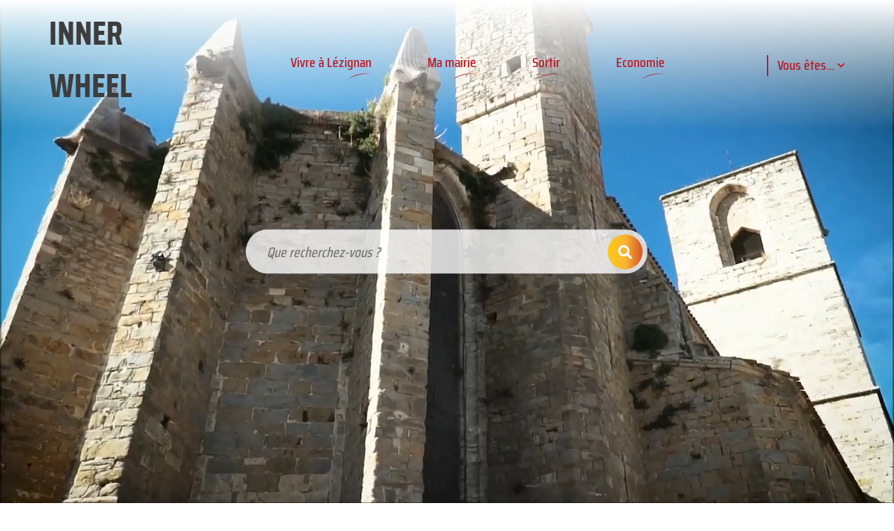

--- FILE ---
content_type: text/html; charset=utf-8
request_url: https://www.lezignan-corbieres.fr/annuaire/19912/6622-inner-wheel.htm
body_size: 5823
content:
<!DOCTYPE html>
<html lang="fr">
<head>
        <meta http-equiv="X-UA-Compatible" content="IE=edge">
    <meta charset="UTF-8">
    <title>INNER WHEEL - Catégorie à définir</title>
    <meta name="Description" content=" <br><br> <br><br><br>">
    <link rel="shortcut icon" href="/uploads/Image/ea/SIT_LEZIGNAN_200_favicon-1.ico" type="image/x-icon">
    <script>
        var SERVER_ROOT = '/';
        var SIT_IMAGE = '/images/GBI_LEZIGNAN/';
    </script>
<link rel="stylesheet" href="/uploads/Style/SIT_LEZIGNAN_include_css_GAB_LEZIGNAN_default.css?time=1768400823" media="screen, print">
<link rel="stylesheet" href="/include/css/GAB_LEZIGNAN/print.css" media="print">
<link rel="stylesheet" href="/include/js/jquery/ui/jquery-ui.min.css" media="screen">
<link rel="stylesheet" href="/include/js/jquery/colorbox/colorbox.css" media="screen">
<script src="/include/js/jquery/jquery.min.js" ></script>
<script src="/include/js/jquery/ui/jquery-ui.min.js" ></script>
<script src="/include/js/jquery/ui/i18n/datepicker-fr.js" ></script>
<script src="/include/js/jquery/colorbox/jquery.colorbox-min.js" ></script>
<script src="/include/js/jquery/colorbox/i18n/jquery.colorbox-fr.js" ></script>
<script src="/include/js/core.js.php" ></script>
<script src="/include/flashplayer/jwplayer/jwplayer.js" ></script>
<script src="/include/js/audiodescription.js" ></script>
<script src="/include/js/module/common.js" ></script>
<script src="/include/gabarit_site/GAB_LEZIGNAN/script.js" ></script>
<script>
dataLayer = [{
	'ID_PAGE' : '6622',
	'LEVEL1' : '',
	'LEVEL2' : '',
	'TYPE' : 'annuaire',
	'IDTF' : '19912',
	'LABEL' : 'INNER WHEEL - Catégorie à définir'
}];
</script>
<meta property="og:title" content="INNER WHEEL - Catégorie à définir">
<meta property="og:url" content="https://www.lezignan-corbieres.fr/annuaire/19912/6622-inner-wheel.htm">
<meta property="og:image" content="">
<meta property="twitter:title" content="INNER WHEEL - Catégorie à définir">
<meta property="twitter:image" content="">
<meta property="twitter:card" content="summary">
<meta name="viewport" content="width=device-width, initial-scale=1">
<meta name="google-site-verification" content="6BQdRQtC-3nw9sANUE6nCwN2V-o-BonJ0Bn_Ocjejfs" />

<!-- Google Tag Manager -->
<script>(function(w,d,s,l,i){w[l]=w[l]||[];w[l].push({'gtm.start':
new Date().getTime(),event:'gtm.js'});var f=d.getElementsByTagName(s)[0],
j=d.createElement(s),dl=l!='dataLayer'?'&l='+l:'';j.async=true;j.src=
'https://www.googletagmanager.com/gtm.js?id='+i+dl;f.parentNode.insertBefore(j,f);
})(window,document,'script','dataLayer','GTM-P7JK49B');</script>
<!-- End Google Tag Manager -->
<script type="application/ld+json">
[{"@context":"https://schema.org","@type":"BreadcrumbList","itemListElement":[{"@type":"ListItem","position":1,"name":"Accueil","item":"https://www.lezignan-corbieres.fr/"},{"@type":"ListItem","position":2,"name":"INNER WHEEL","item":"https://www.lezignan-corbieres.fr/annuaire/19912/6622-inner-wheel.htm"}]}]
</script>
</head>
<body class="accueil">
<div id="document" data-mode="ON_" data-idtf="6622">
        <header role="banner">
    <div id="lienEvitement">
        <div class="innerCenter">
            <ul>
                <li><a href="#menu" class="triggerClick" data-controls="btnMenuMobile">Aller au menu</a></li>
                <li><a href="#contenu">Aller au contenu</a></li>
                                    <li><a href="#btnRecherche" class="triggerClick">Aller à la recherche</a></li>
                            </ul>
        </div>
    </div>

    
    <div id="bandeauHaut">
        <div class="innerCenter">
            <div class="flex">
                <div id="logo">
                                                                        <h1>INNER WHEEL</h1>
                                                            </div>

                <div>
                    <button type="button" class="aria-toggle" id="btnMenuMobile" aria-controls="menu" aria-expanded="false"><span class="visuallyhidden">Menu</span></button>
                    <nav id="menu" role="navigation">
                        <div class="inner">
                            <ul class="niv1">
                                                                    <li class="niv1">
                                        <a href="/6625-vivre-a-lezignan.htm" class="withChild aria-toggle" id="nav1_6625" role="button" aria-controls="sousMenu_6625" aria-expanded="false">Vivre à Lézignan</a>
                                                                                    <div class="sousMenu" id="sousMenu_6625" aria-labelledby="nav1_6625">
                                                <div class="innerCenter">
                                                    <button type="button" class="sousMenuFermer aria-close" aria-controls="nav1_6625"><span class="visuallyhidden">Fermer le menu</span></button>
                                                    <ul class="niv2">
                                                                                                                    <li class="niv2">
                                                                <a href="/15805-numeros-d-urgences.htm">Numéros d&#039;Urgences</a>
                                                                                                                            </li>
                                                                                                                    <li class="niv2">
                                                                <a href="/17026-leziconseils.htm">Permanence pour les habitants</a>
                                                                                                                            </li>
                                                                                                                    <li class="niv2">
                                                                <a href="/23295-contrat-de-ville.htm" class="withChild">Contrat de Ville</a>
                                                                                                                                    <ul class="niv3">
                                                                                                                                                    <li class="niv3">
                                                                                <a href="/23300-cite-educative.htm">Cité Éducative</a>
                                                                            </li>
                                                                                                                                                    <li class="niv3">
                                                                                <a href="/23301-politique-de-la-ville.htm">politique de la ville</a>
                                                                            </li>
                                                                                                                                            </ul>
                                                                                                                            </li>
                                                                                                                    <li class="niv2">
                                                                <a href="/6905-education-enfance-et-jeunesse.htm" class="withChild">Education, enfance et jeunesse</a>
                                                                                                                                    <ul class="niv3">
                                                                                                                                                    <li class="niv3">
                                                                                <a href="/6906-petite-enfance.htm">Petite enfance (- 3 ans)</a>
                                                                            </li>
                                                                                                                                                    <li class="niv3">
                                                                                <a href="/7702-enfance-3-a-12-ans.htm">Enfance (3 à 12 ans)</a>
                                                                            </li>
                                                                                                                                                    <li class="niv3">
                                                                                <a href="/7253-ecoles.htm">Ecoles</a>
                                                                            </li>
                                                                                                                                                    <li class="niv3">
                                                                                <a href="/6907-inscriptions-a-l-ecole-maternelle.htm">Inscriptions à l&#039;école maternelle</a>
                                                                            </li>
                                                                                                                                                    <li class="niv3">
                                                                                <a href="/24589-dossiers-inscription-enfance-et-jeunesse.htm">Dossiers inscription enfance et jeunesse</a>
                                                                            </li>
                                                                                                                                                    <li class="niv3">
                                                                                <a href="/7243-menus-pericolaires.htm">Restauration scolaire  - menus</a>
                                                                            </li>
                                                                                                                                            </ul>
                                                                                                                            </li>
                                                                                                                    <li class="niv2">
                                                                <a href="/6908-proprete-et-cadre-de-vie.htm" class="withChild">Propreté et cadre de vie</a>
                                                                                                                                    <ul class="niv3">
                                                                                                                                                    <li class="niv3">
                                                                                <a href="/7254-evironnement.htm">Environnement</a>
                                                                            </li>
                                                                                                                                                    <li class="niv3">
                                                                                <a href="/6909-la-gestion-des-dechets.htm">La Déchetterie</a>
                                                                            </li>
                                                                                                                                            </ul>
                                                                                                                            </li>
                                                                                                                    <li class="niv2">
                                                                <a href="/6911-sante-et-autonomie.htm" class="withChild">Santé et autonomie</a>
                                                                                                                                    <ul class="niv3">
                                                                                                                                                    <li class="niv3">
                                                                                <a href="/7255-etablissements-de-sante.htm">Etablissements de santé</a>
                                                                            </li>
                                                                                                                                                    <li class="niv3">
                                                                                <a href="/7682-c.c.a.s..htm">C.C.A.S.</a>
                                                                            </li>
                                                                                                                                                    <li class="niv3">
                                                                                <a href="/12343-canicule.htm">Canicule</a>
                                                                            </li>
                                                                                                                                                    <li class="niv3">
                                                                                <a href="/12910-mutuelle-communale-appel-a-partenariat.htm">Mutuelle communale</a>
                                                                            </li>
                                                                                                                                            </ul>
                                                                                                                            </li>
                                                                                                                    <li class="niv2">
                                                                <a href="/6912-transport-et-voirie.htm" class="withChild">Transport et voirie</a>
                                                                                                                                    <ul class="niv3">
                                                                                                                                                    <li class="niv3">
                                                                                <a href="/6913-se-deplacer.htm">Se déplacer</a>
                                                                            </li>
                                                                                                                                                    <li class="niv3">
                                                                                <a href="/6914-stationnement.htm">Stationnement</a>
                                                                            </li>
                                                                                                                                            </ul>
                                                                                                                            </li>
                                                                                                                    <li class="niv2">
                                                                <a href="/6915-securite-et-prevention.htm" class="withChild">Sécurité et prévention</a>
                                                                                                                                    <ul class="niv3">
                                                                                                                                                    <li class="niv3">
                                                                                <a href="/6916-la-police-municipale.htm">La police municipale</a>
                                                                            </li>
                                                                                                                                                    <li class="niv3">
                                                                                <a href="/6917-prevention-et-mediation.htm">Prévention et médiation</a>
                                                                            </li>
                                                                                                                                                    <li class="niv3">
                                                                                <a href="/7363-alerte-a-la-population.htm">Alerte à la population</a>
                                                                            </li>
                                                                                                                                            </ul>
                                                                                                                            </li>
                                                                                                                    <li class="niv2">
                                                                <a href="/6919-urbanisme-et-habitat.htm" class="withChild">Urbanisme</a>
                                                                                                                                    <ul class="niv3">
                                                                                                                                                    <li class="niv3">
                                                                                <a href="/7319-urbanisme.htm">Urbanisme</a>
                                                                            </li>
                                                                                                                                                    <li class="niv3">
                                                                                <a href="/7324-plan-local-d-urbanisme-plu.htm">Le Plan Local d&#039;Urbanisme</a>
                                                                            </li>
                                                                                                                                            </ul>
                                                                                                                            </li>
                                                                                                                    <li class="niv2">
                                                                <a href="/8220-habitat.htm" class="withChild">Habitat</a>
                                                                                                                                    <ul class="niv3">
                                                                                                                                                    <li class="niv3">
                                                                                <a href="/8221-autorisation-prealable-de-mise-en-location.htm">Autorisation Préalable de Mise en Location</a>
                                                                            </li>
                                                                                                                                            </ul>
                                                                                                                            </li>
                                                                                                                    <li class="niv2">
                                                                <a href="/10430-referents-de-secteurs.htm">Référents de Secteurs</a>
                                                                                                                            </li>
                                                                                                                    <li class="niv2">
                                                                <a href="/15570-https-www.lezignan-corbieres.fr-6927-travaux.htm.htm" class="withChild">Arrêtés</a>
                                                                                                                                    <ul class="niv3">
                                                                                                                                                    <li class="niv3">
                                                                                <a href="/15680-arrete-archives.htm">Arrêtés Archives</a>
                                                                            </li>
                                                                                                                                            </ul>
                                                                                                                            </li>
                                                                                                            </ul>
                                                    <a name="fin" href="#" class="jump"></a>
                                                </div>
                                            </div>
                                                                            </li>
                                                                    <li class="niv1">
                                        <a href="/6624-ma-mairie.htm" class="withChild aria-toggle" id="nav1_6624" role="button" aria-controls="sousMenu_6624" aria-expanded="false">Ma mairie</a>
                                                                                    <div class="sousMenu" id="sousMenu_6624" aria-labelledby="nav1_6624">
                                                <div class="innerCenter">
                                                    <button type="button" class="sousMenuFermer aria-close" aria-controls="nav1_6624"><span class="visuallyhidden">Fermer le menu</span></button>
                                                    <ul class="niv2">
                                                                                                                    <li class="niv2">
                                                                <a href="/21939-elections.htm">Élections</a>
                                                                                                                            </li>
                                                                                                                    <li class="niv2">
                                                                <a href="/6641-vie-municipale.htm" class="withChild">Vie municipale</a>
                                                                                                                                    <ul class="niv3">
                                                                                                                                                    <li class="niv3">
                                                                                <a href="/7248-le-mot-du-maire.htm">Le mot du maire</a>
                                                                            </li>
                                                                                                                                                    <li class="niv3">
                                                                                <a href="/6733-equipe-municipale.htm">Equipe municipale</a>
                                                                            </li>
                                                                                                                                                    <li class="niv3">
                                                                                <a href="/7297-conmpte-rendu-des-conseils-municipaux.htm">Conseil municipal</a>
                                                                            </li>
                                                                                                                                                    <li class="niv3">
                                                                                <a href="/13748-decisions-du-maire-et-arretes-de-delegations.htm">Décisions du Maire et Arrêtés de délégations</a>
                                                                            </li>
                                                                                                                                                    <li class="niv3">
                                                                                <a href="/6928-publications-municipales.htm">Publications municipales</a>
                                                                            </li>
                                                                                                                                                    <li class="niv3">
                                                                                <a href="/7395-marches-publics.htm">Marchés publics</a>
                                                                            </li>
                                                                                                                                            </ul>
                                                                                                                            </li>
                                                                                                                    <li class="niv2">
                                                                <a href="/6642-votre-ville.htm" class="withChild">Votre ville</a>
                                                                                                                                    <ul class="niv3">
                                                                                                                                                    <li class="niv3">
                                                                                <a href="/6929-presentation.htm">Présentation</a>
                                                                            </li>
                                                                                                                                                    <li class="niv3">
                                                                                <a href="/7681-petite-ville-de-demain.htm">Petite Ville de Demain</a>
                                                                            </li>
                                                                                                                                                    <li class="niv3">
                                                                                <a href="/6931-un-territoire-attractif.htm">Un territoire attractif</a>
                                                                            </li>
                                                                                                                                                    <li class="niv3">
                                                                                <a href="/6932-jumelage.htm">Jumelage</a>
                                                                            </li>
                                                                                                                                                    <li class="niv3">
                                                                                <a href="/6735-info-pratique.htm">Info pratique</a>
                                                                            </li>
                                                                                                                                            </ul>
                                                                                                                            </li>
                                                                                                                    <li class="niv2">
                                                                <a href="/7804-emploi.htm">Emploi</a>
                                                                                                                            </li>
                                                                                                                    <li class="niv2">
                                                                <a href="/9463-domaine-public.htm">Domaine Public</a>
                                                                                                                            </li>
                                                                                                            </ul>
                                                    <a name="fin" href="#" class="jump"></a>
                                                </div>
                                            </div>
                                                                            </li>
                                                                    <li class="niv1">
                                        <a href="/6628-sortir.htm" class="withChild aria-toggle" id="nav1_6628" role="button" aria-controls="sousMenu_6628" aria-expanded="false">Sortir</a>
                                                                                    <div class="sousMenu" id="sousMenu_6628" aria-labelledby="nav1_6628">
                                                <div class="innerCenter">
                                                    <button type="button" class="sousMenuFermer aria-close" aria-controls="nav1_6628"><span class="visuallyhidden">Fermer le menu</span></button>
                                                    <ul class="niv2">
                                                                                                                    <li class="niv2">
                                                                <a href="/6942-patrimoine-et-culture.htm" class="withChild">Patrimoine et culture</a>
                                                                                                                                    <ul class="niv3">
                                                                                                                                                    <li class="niv3">
                                                                                <a href="/7668-maison-des-jeunes-et-de-la-culture.htm">Maison des Jeunes et de la Culture</a>
                                                                            </li>
                                                                                                                                                    <li class="niv3">
                                                                                <a href="/7670-espace-gibert.htm">Espace Gibert</a>
                                                                            </li>
                                                                                                                                                    <li class="niv3">
                                                                                <a href="/7671-conservatoire-intercommunal-de-musique.htm">Conservatoire Intercommunal de Musique</a>
                                                                            </li>
                                                                                                                                                    <li class="niv3">
                                                                                <a href="/7672-mediatheque-intercommunal.htm">Médiathèque Intercommunale</a>
                                                                            </li>
                                                                                                                                                    <li class="niv3">
                                                                                <a href="/6943-sites-patrimoniaux.htm">Sites patrimoniaux</a>
                                                                            </li>
                                                                                                                                                    <li class="niv3">
                                                                                <a href="/6972-joseph-anglade.htm">Joseph Anglade</a>
                                                                            </li>
                                                                                                                                            </ul>
                                                                                                                            </li>
                                                                                                                    <li class="niv2">
                                                                <a href="/6945-loisirs.htm" class="withChild">Loisirs</a>
                                                                                                                                    <ul class="niv3">
                                                                                                                                                    <li class="niv3">
                                                                                <a href="/8746-piscine-municipale.htm">Piscine Municipale</a>
                                                                            </li>
                                                                                                                                                    <li class="niv3">
                                                                                <a href="/6947-sports.htm">Équipements sportifs</a>
                                                                            </li>
                                                                                                                                            </ul>
                                                                                                                            </li>
                                                                                                                    <li class="niv2">
                                                                <a href="/6948-vie-associative.htm" class="withChild">Vie associative</a>
                                                                                                                                    <ul class="niv3">
                                                                                                                                                    <li class="niv3">
                                                                                <a href="/6949-annuaire-des-associations.htm">Annuaire des associations</a>
                                                                            </li>
                                                                                                                                                    <li class="niv3">
                                                                                <a href="/7830-demande-de-subventions.htm">Demande de subventions</a>
                                                                            </li>
                                                                                                                                            </ul>
                                                                                                                            </li>
                                                                                                                    <li class="niv2">
                                                                <a href="/12557-animations-du-mois.htm">Animations Ville</a>
                                                                                                                            </li>
                                                                                                            </ul>
                                                    <a name="fin" href="#" class="jump"></a>
                                                </div>
                                            </div>
                                                                            </li>
                                                                    <li class="niv1">
                                        <a href="/6952-economie.htm" class="withChild aria-toggle" id="nav1_6952" role="button" aria-controls="sousMenu_6952" aria-expanded="false">Economie</a>
                                                                                    <div class="sousMenu" id="sousMenu_6952" aria-labelledby="nav1_6952">
                                                <div class="innerCenter">
                                                    <button type="button" class="sousMenuFermer aria-close" aria-controls="nav1_6952"><span class="visuallyhidden">Fermer le menu</span></button>
                                                    <ul class="niv2">
                                                                                                                    <li class="niv2">
                                                                <a href="/6953-commerces-entreprises.htm" class="withChild">Commerces &amp; entreprises</a>
                                                                                                                                    <ul class="niv3">
                                                                                                                                                    <li class="niv3">
                                                                                <a href="/7667-marche-hebdomadaire.htm">Marché hebdomadaire</a>
                                                                            </li>
                                                                                                                                                    <li class="niv3">
                                                                                <a href="/7364-formulaire-entreprise.htm">Formulaire entreprise</a>
                                                                            </li>
                                                                                                                                                    <li class="niv3">
                                                                                <a href="/6956-annuaires-des-entreprises.htm">Annuaire des entreprises</a>
                                                                            </li>
                                                                                                                                            </ul>
                                                                                                                            </li>
                                                                                                                    <li class="niv2">
                                                                <a href="/6954-pole-economique.htm" class="withChild">Pôle économique</a>
                                                                                                                                    <ul class="niv3">
                                                                                                                                                    <li class="niv3">
                                                                                <a href="/7251-une-situation-privilegiee.htm">Situation privilégiée</a>
                                                                            </li>
                                                                                                                                                    <li class="niv3">
                                                                                <a href="/6960-implantations.htm">Pourquoi s’implanter à Lézignan-Corbières</a>
                                                                            </li>
                                                                                                                                            </ul>
                                                                                                                            </li>
                                                                                                                    <li class="niv2">
                                                                <a href="/6955-aerodrome.htm" class="withChild">Aérodrome</a>
                                                                                                                                    <ul class="niv3">
                                                                                                                                                    <li class="niv3">
                                                                                <a href="/6963-histoire.htm">Histoire</a>
                                                                            </li>
                                                                                                                                                    <li class="niv3">
                                                                                <a href="/6964-implantation.htm">Implantation</a>
                                                                            </li>
                                                                                                                                                    <li class="niv3">
                                                                                <a href="/7221-association-latecoere.htm">Association Latecoère</a>
                                                                            </li>
                                                                                                                                                    <li class="niv3">
                                                                                <a href="/10188-centrale-photovoltaique.htm">Centrale Photovoltaïque</a>
                                                                            </li>
                                                                                                                                            </ul>
                                                                                                                            </li>
                                                                                                            </ul>
                                                    <a name="fin" href="#" class="jump"></a>
                                                </div>
                                            </div>
                                                                            </li>
                                                            </ul>
                        </div>
                    </nav>
                </div>

                <div class="wrapperRight row align-items-center" id="profilsContainer">
                                            <div id="profilsContent" class="col-profils">
                            <button type="button" id="showProfils" class="aria-toggle" aria-controls="profils" aria-expanded="false"><span class="visuallyhidden">Sélectionnez votre profil. </span><span aria-hidden="true">Vous êtes...</span></button>
                            <div id="profils">
                                <button type="button" id="hideProfils" class="aria-close" aria-controls="showProfils"><span class="visuallyhidden">Masquer les pProfils</span></button>
                                <ul role="menu" aria-labelledby="showProfils">
                                                                            <li role="none">
                                            <a href="/7334-nouveau-lezignanais.htm">
                                                <span class="libelle">Nouveau Lézignanais</span>
                                            </a>
                                        </li>
                                                                            <li role="none">
                                            <a href="/7335-parents.htm">
                                                <span class="libelle">Parent</span>
                                            </a>
                                        </li>
                                                                            <li role="none">
                                            <a href="/7337-senior.htm">
                                                <span class="libelle">Senior</span>
                                            </a>
                                        </li>
                                                                            <li role="none">
                                            <a href="/7336-touriste.htm">
                                                <span class="libelle">Touriste</span>
                                            </a>
                                        </li>
                                                                            <li role="none">
                                            <a href="/7371-sportifs.htm">
                                                <span class="libelle">Sportif</span>
                                            </a>
                                        </li>
                                                                    </ul>
                            </div>
                        </div>
                    
                                                        </div>
            </div>
        </div>
                    <div id="blocRecherche" role="search">
                <form method="get" action="/6652-resultats-de-recherche.htm#ariane" id="champRecherche" aria-hidden="true" aria-labelledby="btnRecherche">
                    <label for="searchString" class="visuallyhidden">Rechercher sur le site</label>
                    <input type="search" id="searchString" name="searchString" placeholder="Que recherchez-vous ?">
                    <button type="submit" id="searchSubmit" name="search" title="Lancer la recherche"><span class="visuallyhidden">Valider</span></button>
                    <input type="hidden" name="idtf" value="6652">
                </form>
            </div>
                            <div id="video-container">
                <video autoplay="" loop="" muted="">
                    <source src="/uploads/Multimedia/43/42188_711_Clip-video-Lezignan-final-V-30-secondes.mp4" type="video/mp4">
                    <source src="/uploads/Multimedia/b2/42188_812_Clip-video-Lezignan-final-V-30-secondes.webm" type="video/webm">
                </video>
            </div>
            </div>
</header>


    <main id="corps" role="main">
                <div id="contenu">

    
    <div class="paragraphe tpl TPL_ANNUAIRE"><div class="innerParagraphe">    <div class="paragraphe txt">
        <div class="innerParagraphe">
                        <div class="thematique">Catégorie à définir</div>
            <div class="description">CARRITATIF</div>
        </div>
    </div>

</div></div></div>
    </main>
    <footer id="bandeauBas" role="contentinfo">
    <h1 class="visuallyhidden">Lézignan-Corbières | Infos pratiques</h1>
            <div class="logo">
                        <a href="/" title="Lézignan-Corbières | Accueil">
                            <img alt="" src="/images/GBI_LEZIGNAN/footerLogo.png">
                        </a>
                    </div>
        <div class="innerCenter">
        <div class="row">
            <div class="col-4 coordonnees">
                <div>
                    <h2 class="picto lieu">Nous trouver</h2>
                                            <p>Mairie de Lézignan-Corbières<br>42, Cours de la République<br>11200 LÉZIGNAN-CORBIÈRES </p>
                                    </div>
                <div>
                    <h2 class="picto horaire">Horaires d'ouverture</h2>
                                            <p>Du lundi au vendredi<br>08h30 à 12h00 / 13h30 à 17h30</p>
                                    </div>
            </div>

            <div class="col-4 tel">
                <div>
                    <h2 class="picto tel">Nous appeler</h2>
                                            <p>04 68 27 10 32</p>
                                    </div>
                <div>
                    <h2 class="picto mail">Nous écrire</h2>
                                            <p>mairie@lezignan-corbieres.fr</p>
                                    </div>
            </div>

            <div class="col-4 reseaux">
                <div>
                    <h2 class="social">Suivez-nous</h2>
                    <ul>
                                                    <li><a href="https://www.facebook.com/Mairie-de-L%C3%A9zignan-Corbi%C3%A8res-102766201535322" class="facebook external"><span class="visuallyhidden">Facebook</span></a></li>
                                                                            <li><a href="https://twitter.com/ien_lezcirco11" class="twitter external"><span class="visuallyhidden">Twitter</span></a></li>
                                                                            <li><a href="https://www.instagram.com/villedelezignan/" class="instagram external"><span class="visuallyhidden">Instagram</span></a></li>
                                            </ul>
                </div>
            </div>
        </div>
    </div>

    <div class="liensBas">
        <div class="innerCenter">
            <ul>
                                    <li>
                        <a href="/6632-plan-du-site.htm">Plan du site</a>
                    </li>
                                    <li>
                        <a href="/6633-mentions-legales.htm">Mentions légales</a>
                    </li>
                                    <li>
                        <a href="/7269-newsletter.htm"> S&#039;inscrire à la newsletter</a>
                    </li>
                                <li>
                    <a href="https://lafabrique.orange-business.com/" class="external" title="Réalisation La Fabrique – Groupe Orange Business">Réalisation : <strong>La Fabrique</strong></a>
                </li>
            </ul>
        </div>
    </div>
    <a href="#document" title="Haut de page" id="hautDePage">
        <span class="visuallyhidden">Revenir en haut de page</span>
    </a>
</footer>

</div>
<script>
$(function () {cmsCommon.initMenu(cmsCommon.mobile, $("#btnMenuMobile"));
$("h1").first().removeClass("titreOrange")
$(".blocAccroche h1").replaceWith("<h1><span>INNER WHEEL</span></h1>")
});
</script></body>
</html>


--- FILE ---
content_type: text/css
request_url: https://www.lezignan-corbieres.fr/uploads/Style/SIT_LEZIGNAN_include_css_GAB_LEZIGNAN_default.css?time=1768400823
body_size: 16456
content:
/*generated on Wed, 14 Jan 2026 15:27:03 +0100*/
.visuallyhidden{border:0;clip:rect(0 0 0 0);height:1px;margin:-1px;overflow:hidden;padding:0;position:absolute;width:1px;}.clear{clear:both;}.invisible{display:none;}.alignleft{text-align:left;}.alignright{text-align:right;}.aligncenter{text-align:center;}.alignjustify{text-align:justify;}.inlineBlock{display:inline-block;zoom:1;}object.alignleft,img.alignleft,table.alignleft,span.alignleft,iframe.alignleft,embed.alignleft,.videocontainer.alignleft,figure.alignleft{float:left;margin:0 1% 10px 0;}object.alignright,img.alignright,table.alignright,span.alignright,iframe.alignright,embed.alignright,.videocontainer.alignright,figure.alignright{float:right;margin:0 0 10px 1%;text-align:left;}object.alignmiddle,img.alignmiddle,table.alignmiddle,span.alignmiddle,iframe.alignmiddle,embed.alignmiddle,.videocontainer.alignmiddle,figure.alignmiddle{display:block;margin-left:auto !important;margin-right:auto !important;}table.aligncenter{margin:auto;text-align:left;}acronym{border-bottom:1px dotted;cursor:help;}img{max-width:100%;height:auto;}.spanImgContainer{display:inline-block;text-align:center !important;line-height:0;}.spanImgOuter{display:block;position:relative;}.spanImgOuter img{display:block;}.spanCredit{background:rgba(255,255,255,0.75) repeat 0 0;left:0;bottom:0;font-style:italic;font-size:90%;max-width:75%;padding:5px;position:absolute;line-height:1em;text-align:left;}.imgLoupe{position:absolute;bottom:0;right:0;}.spanLegende{display:block;border:1px solid #dedede;padding:5px;line-height:1em;}.message_error{color:red;margin-bottom:15px;text-align:center;}input[type=password].pwdcheck:required:invalid,input[type=password].pwdcheck:focus:invalid{background-image:url("[data-uri]");background-position:right center;background-repeat:no-repeat;box-shadow:none;}input[type=password].pwdcheck:required:valid{background-image:url("[data-uri]");background-position:right center;background-repeat:no-repeat;}@media (max-width: 1170px){.desktop_hidden{display:none !important;}}@media (max-width: 1024px){.tablet_hidden{display:none !important;}}@media (max-width: 767px){.mobile_hidden{display:none !important;}.txt_mobile_hidden{border:1px solid #000;padding:5px;margin:5px;border-radius:2px;}}.clearfix{zoom:1;}.clearfix::before,.clearfix::after{content:".";display:block;height:0;overflow:hidden;}.clearfix::after{clear:both;}.resetColonne{clear:both;float:none;width:100%;margin-left:0;margin-right:0;}.paragraphe .innerParagraphe{zoom:1;}.paragraphe .innerParagraphe::before,.paragraphe .innerParagraphe::after{content:".";display:block;height:0;overflow:hidden;}.paragraphe .innerParagraphe::after{clear:both;}.paragraphe .innerParagraphe::before,.paragraphe .innerParagraphe::after{content:'.';display:block;height:0;overflow:hidden;}.paragraphe .innerParagraphe::after{clear:both;}.iframe-ratio{position:relative;}.iframe-ratio::before{content:"";display:block;width:100%;height:0;padding-bottom:56.25%;}.iframe-ratio.width_left{width:48%;float:left;margin-right:2%;}.iframe-ratio.width_right{width:48%;float:right;margin-left:2%;}.iframe-ratio.width_middle{width:50%;margin:auto;}.iframe-ratio iframe,.iframe-ratio embed,.iframe-ratio object,.iframe-ratio video{position:absolute;left:0;top:0;width:100%;height:100%;}@media screen and (max-width: 767px){.iframe-ratio.width_left,.iframe-ratio.width_right,.iframe-ratio.width_middle{width:100%;float:none;margin-right:0;margin-left:0;}}@media screen and (max-width: 767px){.tableauContainer{overflow-x:scroll;position:relative;width:100%;margin-bottom:30px;}.tableauContainer > table{min-width:767px;margin-bottom:10px !important;}}.helper{cursor:help;}.paragraphe .helper img{border:none;padding:0;margin:0;}.simpletooltip[aria-hidden="true"]{display:none;}.simpletooltip_container{position:relative;}.simpletooltip{position:absolute;z-index:666;right:auto;left:100%;width:10em;margin-left:.5em;border-radius:.5em;background:rgba(0,0,0,0.9);color:#eee;padding:.5em;text-align:left;line-height:1.3;}html{font-family:sans-serif;-ms-text-size-adjust:100%;-webkit-text-size-adjust:100%;}body{margin:0;}article,aside,details,figcaption,figure,footer,header,hgroup,main,menu,nav,section,summary{display:block;}audio,canvas,progress,video{display:inline-block;vertical-align:baseline;}audio:not([controls]){display:none;height:0;}[hidden],template{display:none;}a{background-color:transparent;}a:active,a:hover{outline:0;}abbr[title]{border-bottom:1px dotted;}b,strong{font-weight:bold;}dfn{font-style:italic;}h1{font-size:2em;margin:0.67em 0;}mark{background:#ff0;color:#000;}small{font-size:80%;}sub,sup{font-size:75%;line-height:0;position:relative;vertical-align:baseline;}sup{top:-0.5em;}sub{bottom:-0.25em;}img{border:0;}svg:not(:root){overflow:hidden;}figure{margin:0 0 2rem;}hr{-moz-box-sizing:content-box;box-sizing:content-box;height:0;}pre{overflow:auto;}code,kbd,pre,samp{font-family:monospace, monospace;font-size:1em;}button,input,optgroup,select,textarea{color:inherit;font:inherit;margin:0;}button{overflow:visible;}button,select{text-transform:none;}button,html input[type="button"],input[type="reset"],input[type="submit"]{-webkit-appearance:button;cursor:pointer;}button[disabled],html input[disabled]{cursor:default;}button::-moz-focus-inner,input::-moz-focus-inner{border:0;padding:0;}input{line-height:normal;}input[type="checkbox"],input[type="radio"]{box-sizing:border-box;padding:0;}input[type="number"]::-webkit-inner-spin-button,input[type="number"]::-webkit-outer-spin-button{height:auto;}input[type="search"]{-webkit-appearance:textfield;-moz-box-sizing:border-box;-webkit-box-sizing:border-box;box-sizing:border-box;}input[type="search"]::-webkit-search-cancel-button,input[type="search"]::-webkit-search-decoration{-webkit-appearance:none;}fieldset{border:1px solid #c0c0c0;margin:0 2px;padding:0.35em 0.625em 0.75em;}legend{border:0;padding:0;}textarea{overflow:auto;}optgroup{font-weight:bold;}table{border-collapse:collapse;border-spacing:0;}td,th{padding:0;}.visuallyhidden{border:0;clip:rect(0 0 0 0);height:1px;margin:-1px;overflow:hidden;padding:0;position:absolute;width:1px;}.clear{clear:both;}.invisible{display:none;}.alignleft{text-align:left;}.alignright{text-align:right;}.aligncenter{text-align:center;}.alignjustify{text-align:justify;}.inlineBlock{display:inline-block;zoom:1;}object.alignleft,img.alignleft,table.alignleft,span.alignleft,iframe.alignleft,embed.alignleft,.videocontainer.alignleft,figure.alignleft{float:left;margin:0 1% 1rem 0;}object.alignright,img.alignright,table.alignright,span.alignright,iframe.alignright,embed.alignright,.videocontainer.alignright,figure.alignright{float:right;margin:0 0 1rem 1%;text-align:left;}table.aligncenter{margin:auto;text-align:left;}acronym{border-bottom:1px dotted;cursor:help;}img{max-width:100%;height:auto;}.clearfix{zoom:1;}.clearfix::before,.clearfix::after{content:'.';display:block;height:0;overflow:hidden;}.clearfix::after{clear:both;}.resetColonne{clear:both;float:none;width:100%;margin-left:0;margin-right:0;}.iframe-ratio{position:relative;margin-bottom:2rem;}.iframe-ratio::before{content:'';display:block;width:100%;height:0;padding-bottom:56.25%;}.iframe-ratio.width_left{width:48%;float:left;margin-right:2%;}.iframe-ratio.width_right{width:48%;float:right;margin-left:2%;}.iframe-ratio.width_middle{width:50%;margin:auto;}.iframe-ratio iframe,.iframe-ratio embed,.iframe-ratio object,.iframe-ratio video{position:absolute;left:0;top:0;width:100%;height:100%;}@media screen and (max-width: 767px){.iframe-ratio.width_left,.iframe-ratio.width_right,.iframe-ratio.width_middle{width:100%;float:none;margin-right:0;margin-left:0;}}@font-face{font-family:'Font Awesome 5 Solid';src:url('/include/css/GAB_LEZIGNAN/police/fa-solid-900.woff2') format('woff2'), url('/include/css/GAB_LEZIGNAN/police/fa-solid-900.woff') format('woff');font-weight:900;font-style:normal;}@font-face{font-family:'Font Awesome 5 Regular';src:url('/include/css/GAB_LEZIGNAN/police/fa-regular-400.woff2') format('woff2'), url('/include/css/GAB_LEZIGNAN/police/fa-regular-400.woff') format('woff');font-weight:400;font-style:normal;}@font-face{font-family:"Font Awesome 5 Brands";src:url("/include/css/GAB_LEZIGNAN/police/fa-brands-400.eot");src:url("/include/css/GAB_LEZIGNAN/police/fa-brands-400.eot?#iefix") format('embedded-opentype'), url("/include/css/GAB_LEZIGNAN/police/fa-brands-400.woff") format('woff'), url("/include/css/GAB_LEZIGNAN/police/fa-brands-400.ttf") format('truetype'), url("/include/css/GAB_LEZIGNAN/police/fa-brands-400.svg#Font Awesome 5 Brands") format('svg');font-weight:normal;font-style:normal;font-family:'Font Awesome 5 Brands';src:url('/include/css/GAB_LEZIGNAN/police/fa-brands-400.woff2') format('woff2'), url('/include/css/GAB_LEZIGNAN/police/fa-brands-400.woff') format('woff');}.fas{font-family:'Font Awesome 5 Solid', sans-serif;}.far{font-family:'Font Awesome 5 Regular', sans-serif;}.fab{font-family:'Font Awesome 5 Brands', sans-serif;}@font-face{font-family:'Roboto';src:url('/include/css/GAB_LEZIGNAN/police/roboto-v20-latin-regular.woff2') format('woff2'), url('/include/css/GAB_LEZIGNAN/police/roboto-v20-latin-regular.woff') format('woff');font-weight:400;font-style:normal;font-display:swap;}@font-face{font-family:'Roboto';src:url('/include/css/GAB_LEZIGNAN/police/roboto-v20-latin-italic.woff2') format('woff2'), url('/include/css/GAB_LEZIGNAN/police/roboto-v20-latin-italic.woff') format('woff');font-weight:400;font-style:italic;font-display:swap;}@font-face{font-family:'Roboto';src:url('/include/css/GAB_LEZIGNAN/police/roboto-v20-latin-700.woff2') format('woff2'), url('/include/css/GAB_LEZIGNAN/police/roboto-v20-latin-700.woff') format('woff');font-weight:700;font-style:normal;font-display:swap;}@font-face{font-family:'Roboto';src:url('/include/css/GAB_LEZIGNAN/police/roboto-v20-latin-700-italic.woff2') format('woff2'), url('/include/css/GAB_LEZIGNAN/police/roboto-v20-latin-700-italic.woff') format('woff');font-weight:700;font-style:italic;font-display:swap;}@font-face{font-family:'Saira Condensed';src:url('/include/css/GAB_LEZIGNAN/police/saira-condensed-v6-latin-500.woff2') format('woff2'), url('/include/css/GAB_LEZIGNAN/police/saira-condensed-v6-latin-500.woff') format('woff');font-weight:500;font-style:normal;font-display:swap;}@font-face{font-family:'Saira Condensed';src:url('/include/css/GAB_LEZIGNAN/police/saira-condensed-v6-latin-700.woff2') format('woff2'), url('/include/css/GAB_LEZIGNAN/police/saira-condensed-v6-latin-700.woff') format('woff');font-weight:700;font-style:normal;font-display:swap;}.interne #corps{max-width:1170px;margin:0 auto;}@media screen and (max-width: 767px){.interne #corps{margin:0 10px;}}.innerCenter{max-width:1170px;margin:0 auto;padding:0 15px;position:relative;}.innerCenter::after{content:'';display:block;clear:both;}@media screen and (max-width: 767px){.innerCenter{padding:0 15px;}}.accueil #contenu{max-width:none;}@media (max-width: 1170px){.desktop_hidden{display:none !important;}}@media (max-width: 1024px){.tablet_hidden{display:none !important;}}@media (max-width: 767px){.mobile_hidden{display:none !important;}.txt_mobile_hidden{border:1px solid #000;padding:0.5rem;margin:0.5rem;border-radius:2px;}}html{font-size:62.5%;box-sizing:border-box;}html *{box-sizing:inherit;}body{font-size:1.6rem;background-color:#fff;color:#3d3d3d;margin:0;padding:0;font-family:'Roboto', sans-serif;line-height:1.5625;}body.pseudo{padding-top:48px;}a{color:#be1622;}a:focus{outline:1px dashed #be1622;}a.external::before{font-family:'Font Awesome 5 Solid', sans-serif;display:inline-block;content:"\f360";font-weight:400;padding-right:0.5rem;font-size:14px;}a.document::before{font-family:'Font Awesome 5 Regular', sans-serif;display:inline-block;content:"\f15b";font-weight:400;padding-right:0.5rem;font-size:14px;}a.formulaire::before{content:"\f14a";}a[href$="pdf"]::before{content:"\f1c1";}a[href$="jpg"]:not(.cboxElement)::before,a[href$="jpeg"]:not(.cboxElement)::before,a[href$="png"]:not(.cboxElement)::before,a[href$="gif"]:not(.cboxElement)::before{content:"\f1c5";}a[href$="doc"]::before,a[href$="docx"]::before,a[href$="odt"]::before,a[href$="rtf"]::before,a[href$="txt"]::before{content:"\f1c2";}a[href$="zip"]::before{content:"\f1c6";}a,input,button{outline-offset:0.2em;}a:focus,input:focus,button:focus{outline:1px dashed #be1622;}h1{font-family:'Saira Condensed', sans-serif;font-size:4.8rem;font-weight:700;margin:0;}@media screen and (max-width: 767px){h1{font-size:3rem;}}h2{font-family:'Saira Condensed', sans-serif;font-size:3rem;font-weight:700;margin:0 0 2rem;line-height:1.2;}@media screen and (max-width: 767px){h2{font-size:2.5rem;}}h3{font-family:'Saira Condensed', sans-serif;font-size:2.5rem;font-weight:500;margin:0 0 2rem;line-height:1.2;}@media screen and (max-width: 767px){h3{font-size:2rem;}}h4{font-family:'Saira Condensed', sans-serif;font-size:2.2rem;font-weight:700;margin:0 0 1rem;line-height:1.2;}@media screen and (max-width: 767px){h4{font-size:1.8rem;}}h5{font-family:'Saira Condensed', sans-serif;font-size:1.8rem;margin:0 0 1rem;line-height:1.2;}hr{height:0.3rem;margin-top:4rem;margin-bottom:4rem;background:#be1622;border:none;border-radius:5px;}button{font-family:'Saira Condensed', sans-serif;}ol,ul{margin:0;padding:0;list-style:none;}p{margin:0 0 2rem;}.IMF_30{max-width:30%;}@media screen and (max-width: 767px){.IMF_30{max-width:100%;}}.IMF_50{max-width:49%;}@media screen and (max-width: 767px){.IMF_50{max-width:100%;}}.IMF_100{max-width:100%;}#bandeauHaut #logo{max-width:20rem;margin-top:1rem;margin-bottom:2.7rem;}#bandeauHaut #logo h1{margin:0;}#bandeauHaut #logo img{display:block;}.accueil #bandeauHaut{position:relative;min-height:calc(100vw / 1.777);}@media (max-width: 575px){.accueil #bandeauHaut::before{height:100%;background:#fff;opacity:0.5;}.accueil #bandeauHaut > .innerCenter{padding:0 10px;}.accueil #bandeauHaut > .innerCenter #logo{max-width:72%;margin-left:5px;margin-right:5px;}}.accueil #bandeauHaut #video-container{position:absolute;top:0;left:0;right:0;z-index:-1;}.accueil #bandeauHaut #video-container video{width:calc(100vw - (100vw - 100%));}.accueil #bandeauHaut::before{content:'';position:absolute;z-index:0;left:0;right:0;top:0;height:80%;background:linear-gradient(180deg,#fff 0%,rgba(255,255,255,0) 32.38%);}@media (max-width: 575px){.accueil #bandeauHaut::before{height:100%;background:#fff;opacity:0.5;}}.interne #bandeauHaut{background-color:#fff;}#bandeauHaut .flex{display:flex;justify-content:space-between;align-items:center;}#btnMenuMobile::before{content:'\f0c9';}#showProfils{position:relative;padding:0 1.5rem;height:5rem;line-height:1;font-family:'Saira Condensed', sans-serif;font-size:2rem;color:#be1622;background:transparent;border:none;transition:all 0.3s;}#showProfils::before{content:'';width:0.2rem;height:3rem;margin-right:1rem;background:#be1622;transform:translateY(-50%);top:50%;position:absolute;left:0;}#showProfils:after{font-family:'Font Awesome 5 Solid', sans-serif;content:'\f078';color:#be1622;font-size:1.2rem;transition:all 0.3s;transform:translateY(-50%);top:50%;position:absolute;right:0;}#showProfils span::after{content:'';display:block;width:0;height:0.2rem;background:#f9b233;background:linear-gradient(90deg,#ffde00 -43%,#f9b233 12%,#be1622 131%);transition:all 0.3s;}#showProfils:hover span::after,#showProfils:focus span::after,#showProfils[aria-expanded='true'] span::after{width:100%;}#profils{position:absolute;right:0;z-index:1;display:none;top:calc(100% - 4rem);width:100%;max-width:25rem;margin-right:15px;background-color:#fff;box-shadow:0 4px 20px 0 rgba(0,0,0,0.3);}@media (max-width: 767px){#profils{position:relative;overflow:hidden;margin-bottom:1.5rem;}}#profils .innerCenter{padding:0 15px;}#profils ul{margin:10px 15px;}#profils ul li:first-child{padding-right:3rem;}#profils a{display:inline-block;position:relative;padding:0.5rem 0.5rem 0.5rem 2rem;font-family:'Saira Condensed', sans-serif;font-weight:700;text-decoration:none;color:#3d3d3d;}#profils a:before{font-family:'Font Awesome 5 Solid', sans-serif;position:absolute;left:0;top:0.4rem;content:'\f105';color:#be1622;margin-right:10px;transition:all 0.3s;}#profils a:hover:before,#profils a:focus:before{left:0.5rem;}#profils #hideProfils{position:absolute;right:5px;top:5px;padding:0;line-height:1;background-color:transparent;border:0;}#profils #hideProfils:before{font-family:'Font Awesome 5 Regular', sans-serif;content:'\f057';display:inline-block;padding:0.7rem;color:#be1622;font-size:2.4rem;transition:all 0.3s ease-out;}#profils #hideProfils:hover:before{color:#3d3d3d;}.btnHeader{height:5rem;width:5rem;line-height:1;padding:0;text-align:center;font-size:2rem;color:#3d3d3d;background:#f9b233;border:2px solid #f9b233;border-radius:50%;transition:all 0.3s;}.btnHeader::before{font-family:'Font Awesome 5 Solid', sans-serif;}.btnHeader:hover,.btnHeader:focus,.btnHeader:active{text-decoration:none;border-color:#be1622;}@media (max-width: 767px){.btnHeader{height:4rem;width:4rem;}}#btnMenuMobile{height:5rem;width:5rem;line-height:1;padding:0;text-align:center;font-size:2rem;color:#3d3d3d;background:#f9b233;border:2px solid #f9b233;border-radius:50%;transition:all 0.3s;display:none;}#btnMenuMobile::before{font-family:'Font Awesome 5 Solid', sans-serif;}#btnMenuMobile:hover,#btnMenuMobile:focus,#btnMenuMobile:active{text-decoration:none;border-color:#be1622;}@media (max-width: 767px){#btnMenuMobile{height:4rem;width:4rem;}}@media (max-width: 767px){#bandeauHaut{padding-top:0;height:auto;min-height:18rem;}#bandeauHaut .wrapper{justify-content:space-between;margin-left:-10px;margin-right:-10px;padding:0 5px;background-color:#3d3d3d;}#bandeauHaut .wrapperRight{order:2;}#bandeauHaut #logo img{position:relative;top:5px;z-index:3;}#btnMenuMobile{order:0;display:inline-block;margin:0 5px;}#logo{order:1;}}.blocAccroche .grid{display:grid;grid-template-columns:auto;grid-template-rows:1fr;grid-column-gap:0;grid-row-gap:0;}.blocAccroche .grid > div{grid-area:1 / 1 / 2 / 2;display:flex;align-items:center;}.blocAccroche h1{position:relative;width:100%;max-width:1170px;margin:15px auto;font-size:5rem;font-weight:normal;line-height:1.12;color:#be1622;}@media (max-width: 1024px){.blocAccroche h1{font-size:4rem;}}@media (max-width: 767px){.blocAccroche h1{font-size:3rem;}}.blocAccroche h1 span{max-width:470px;display:inline-block;margin-right:15px;padding:20px 20px 20px 0;background-color:rgba(255,255,255,0.8);border-radius:0 20px 20px 0;}@media (max-width: 1170px){.blocAccroche h1 span{padding-left:20px;}}.blocAccroche h1::before{content:'';position:absolute;top:auto;bottom:auto;right:100%;width:calc(50vw - 50%);height:100%;background-color:rgba(255,255,255,0.8);}.blocAccroche img{display:block;width:100%;height:100%;object-fit:cover;min-height:44rem;transition:all 0.3s;}@media (max-width: 1024px){.blocAccroche img{min-height:30rem;}}@media (max-width: 575px){.blocAccroche img{min-height:18rem;}}#bandeauBas{background:#be1622;background:linear-gradient(132deg,#be1622 0%,#be1622 50%,#dc642b 100%);color:#fff;margin-top:20rem;}#bandeauBas .logo{display:flex;justify-content:center;align-items:center;width:37rem;height:37rem;margin:0 auto -10rem;background-color:#fff;border-radius:50%;position:relative;top:-17.5rem;}#bandeauBas .logo img{position:relative;}@media screen and (min-width: 768px){#bandeauBas .logo img{max-width:100%;padding:20px 40px;box-sizing:border-box;}}@media (max-width: 767px){#bandeauBas{margin-top:10rem;}#bandeauBas .logo{width:24rem;height:24rem;margin-bottom:-9rem;top:-12rem;}#bandeauBas .logo img{top:0;display:block;width:80%;margin:0 auto;}}#bandeauBas h2{font-size:2.5rem;line-height:1;margin-top:3rem;margin-bottom:1rem;}@media (max-width: 767px){#bandeauBas h2{margin-top:2rem;}}#bandeauBas h2.picto::before{font-family:'Font Awesome 5 Solid', sans-serif;margin-right:1rem;}#bandeauBas h2.picto.lieu::before{content:'\f3c5';}#bandeauBas h2.picto.tel::before{content:'\f879';}#bandeauBas h2.picto.horaire::before{content:'\f017';}#bandeauBas h2.picto.mail::before{content:'\f0e0';}@media (min-width: 1171px){#bandeauBas .row [class*='col-'] > div{padding-left:100px;}}#bandeauBas .reseaux ul{display:flex;margin-left:-10px;margin-right:-10px;}#bandeauBas .reseaux ul li{margin:10px;}#bandeauBas .reseaux a:hover::before{color:#f9b233;}#bandeauBas .reseaux a::before{font-family:'Font Awesome 5 Brands', sans-serif;display:inline-block;width:4rem;line-height:4rem;text-align:center;color:#fff;font-size:5rem;transition:all 0.3s;}#bandeauBas .reseaux a.facebook::before{content:'\f09a';}#bandeauBas .reseaux a.twitter::before{content:'\f081';}#bandeauBas .reseaux a.instagram::before{content:'\e055';}.liensBas{padding:30px 0;}.liensBas a{color:#fff;display:inline-block;padding:1rem;line-height:1;text-decoration:none;}.liensBas a:hover{text-decoration:underline;}.liensBas a:focus{outline-color:#fff;}.liensBas ul{display:flex;justify-content:center;align-items:baseline;}.liensBas ul li:not(:first-child)::before{content:'|';}@media (max-width: 767px){.liensBas ul{flex-direction:column;border-top:1px solid #fff;padding-top:20px;}.liensBas ul li{margin-left:-1rem;}.liensBas ul li:not(:first-child)::before{content:none;}.liensBas ul a{padding:1.4rem 1rem;}}.liensBas .eolas{margin-top:0.3rem;}.liensBas .eolas a{padding-top:0;padding-bottom:0;outline-offset:0;}.liensBas .eolas a::before{content:none;}.liensBas .eolas img{width:7.5rem;vertical-align:middle;margin-left:0.5rem;transform:translateY(-0.3rem);}#btnRecherche{height:5rem;width:5rem;line-height:1;padding:0;text-align:center;font-size:2rem;color:#3d3d3d;background:#f9b233;border:2px solid #f9b233;border-radius:50%;transition:all 0.3s;}#btnRecherche::before{font-family:'Font Awesome 5 Solid', sans-serif;}#btnRecherche:hover,#btnRecherche:focus,#btnRecherche:active{text-decoration:none;border-color:#be1622;}@media (max-width: 767px){#btnRecherche{height:4rem;width:4rem;}}#btnRecherche::before{content:'\f002';}#btnRecherche[aria-expanded='true']::before{content:'\f00d';}#btnRecherche:focus{outline:none;}a#btnRecherche{line-height:5rem;}@media (max-width: 767px){a#btnRecherche{line-height:4rem;}}a#btnRecherche::before{position:relative;top:-3px;}#blocRecherche{display:none;position:absolute;top:100%;left:0;right:0;z-index:10;margin:0;padding:30px 50px 50px;background-color:#f9b233;}#blocRecherche label{color:#3d3d3d;}#blocRecherche #searchString{margin:0;border:2px solid #f9b233;border-radius:50px;padding:0 30px;width:100%;max-width:none;height:5rem;outline:1px dashed transparent;}#blocRecherche #searchString:focus{outline:1px dashed #be1622;}#blocRecherche #searchSubmit{width:5rem;height:5rem;margin:0;padding:0;background:#fff;border:2px solid #fff;border-radius:50%;transition:all 0.3s;outline:1px dashed transparent;}#blocRecherche #searchSubmit:before{font-family:'Font Awesome 5 Solid', sans-serif;content:'\f002';font-size:2rem;color:#3d3d3d;transition:all 0.3s;}#blocRecherche #searchSubmit:hover,#blocRecherche #searchSubmit:focus{background-color:#f9b233;border-color:#fff;}#blocRecherche #searchSubmit:focus{outline:1px dashed #be1622;}[name="searchString"]{font-weight:500;color:#3d3d3d;}[name="searchString"]:hover::placeholder{opacity:1;}[name="searchString"]:focus::placeholder,[name="searchString"]:active::placeholder{opacity:0.001%;}#btnRechercheClose{border:none;display:inline-block;padding:1.5rem;}#btnRechercheClose::before{font-family:'Font Awesome 5 Solid', sans-serif;content:'\f00d';font-size:2rem;font-weight:700;}.searchBloc{text-align:center;margin:94px auto 0;box-sizing:border-box;}@media (max-width: 1024px){.searchBloc{margin:8% auto;}}.searchBloc .slogan1{color:#fff;text-transform:uppercase;margin:0;}.searchBloc .slogan2{font-size:4.8rem;font-weight:700;color:#fff;margin-bottom:14px;}@media (max-width: 767px){.searchBloc .slogan2{font-size:8vw;}}.searchBloc #blocRechercheHome{position:relative;max-width:37rem;margin:0 auto;}.searchBloc #searchString{position:relative;width:100%;height:5rem;padding:0 5rem 0 20px;border:1px solid #fff;border-radius:50px;}.searchBloc #searchSubmit{background:transparent;border:0;padding:1rem;transform:translateY(-50%);top:50%;position:absolute;right:15px;line-height:1;}.searchBloc #searchSubmit:before{font-family:'Font Awesome 5 Solid', sans-serif;content:'\f002';font-size:2rem;color:#be1622;}.searchBloc #searchSubmit:hover:before{color:#be1622;}.filtreListe{margin-bottom:20px;}.filtreListe ul{display:flex;}.filtreListe ul li{margin:5px 0;}.filtreListe ul li:not(:last-child){margin-right:20px;}@media screen and (max-width: 767px){#champRecherche .row{flex-wrap:nowrap;margin:0;}}.TPL_RECHERCHE .TPL_FORMULAIRE{width:80%;flex-direction:row;margin:0 auto;}.TPL_RECHERCHE .TPL_FORMULAIRE label{width:210px;}.TPL_RECHERCHE .TPL_FORMULAIRE #searchString{width:100%;margin-right:20px;max-width:none;}.TPL_RECHERCHE .TPL_FORMULAIRE #searchSubmit{height:5rem;width:5rem;line-height:1;padding:0;text-align:center;font-size:2rem;color:#3d3d3d;background:#f9b233;border:2px solid #f9b233;border-radius:50%;transition:all 0.3s;}.TPL_RECHERCHE .TPL_FORMULAIRE #searchSubmit::before{font-family:'Font Awesome 5 Solid', sans-serif;}.TPL_RECHERCHE .TPL_FORMULAIRE #searchSubmit:hover,.TPL_RECHERCHE .TPL_FORMULAIRE #searchSubmit:focus,.TPL_RECHERCHE .TPL_FORMULAIRE #searchSubmit:active{text-decoration:none;border-color:#be1622;}@media (max-width: 767px){.TPL_RECHERCHE .TPL_FORMULAIRE #searchSubmit{height:4rem;width:4rem;}}.TPL_RECHERCHE .TPL_FORMULAIRE #searchSubmit::before{content:'\f002';}.TPL_RECHERCHE .TPL_FORMULAIRE #searchSubmit:focus{outline:none;}@media screen and (max-width: 767px){.TPL_RECHERCHE .TPL_FORMULAIRE .row{flex-wrap:nowrap;margin:0;}.TPL_RECHERCHE .TPL_FORMULAIRE .row #searchSubmit{height:5rem;width:5rem;}}@media screen and (max-width: 560px){.TPL_RECHERCHE .TPL_FORMULAIRE{margin:0;}}.TPL_RECHERCHE .facette{width:50%;margin:0 auto;display:flex;justify-content:space-between;position:relative;}.TPL_RECHERCHE .facette > li{padding:5px;border-radius:5px;background:;transition:all 0.3s ease-out;}.TPL_RECHERCHE .facette > li a{font-weight:600;color:#fff;}.TPL_RECHERCHE .facette > li a:hover{text-decoration:none;}.TPL_RECHERCHE .facette > li:hover{background-color:;}.accueil #blocRecherche{display:block;width:48.717948717949%;top:50%;transform:translateY(-50%);margin:0 auto;padding:0;background-color:transparent;z-index:0;}@media screen and (max-width: 767px){.accueil #blocRecherche{position:relative;margin-top:50px;width:100%;padding:0 20px;top:0;transform:translateY(-100%);}}@media screen and (max-width: 767px){.accueil #blocRecherche{margin-top:100px;}}.accueil #blocRecherche #champRecherche{display:flex;align-items:center;position:relative;max-width:575px;margin:0 auto;}.accueil #blocRecherche #champRecherche #searchString{background-color:rgba(255,255,255,0.8);border:0;padding:9px 30px;height:63px;font-family:'Saira Condensed', sans-serif;font-size:2rem;font-style:inherit;}@media screen and (max-width: 575px){.accueil #blocRecherche #champRecherche #searchString{border:2px solid #f9b233;}}.accueil #blocRecherche #champRecherche #searchSubmit{background:linear-gradient(90deg,#ffde00 -43%,#f9b233 52.16%,#be1622 131%);border:0;position:absolute;right:7px;}.accueil #blocRecherche #champRecherche #searchSubmit:before{color:#fff;}#lienEvitement{position:fixed;z-index:-1;top:-20px;width:100%;transition:all 0.3s;background-color:#fff;border-bottom:3px solid #3d3d3d;opacity:0;}#lienEvitement.focus{top:0;z-index:100;opacity:1;}#lienEvitement ul{list-style:none;}#lienEvitement ul li{display:inline-block;margin-right:1em;}#lienEvitement ul a{display:block;padding:0.5em 1em;color:#3d3d3d;background-color:#fff;text-decoration:none;}#lienEvitement ul a:hover,#lienEvitement ul a:focus{color:#fff;text-decoration:none;background-color:#3d3d3d;}#lienEvitement.focus{top:0;z-index:100;opacity:1;}#lienEvitement ul{list-style:none;}#lienEvitement ul li{display:inline-block;margin-right:1em;}#lienEvitement ul a{display:block;padding:0.5em 1em;color:#3d3d3d;background-color:#fff;text-decoration:none;}#lienEvitement ul a:hover,#lienEvitement ul a:focus{color:#fff;text-decoration:none;background-color:#3d3d3d;}ul.niv1{display:flex;font-family:'Saira Condensed', sans-serif;}ul.niv1 li.niv1:not(:last-child){margin-right:60px;}@media screen and (max-width: 767px){ul.niv1 > li{margin-right:60px;}}ul.niv1 > li > a{display:inline-block;padding:1rem;font-size:2rem;font-weight:500;text-decoration:none;}ul.niv1 > li > a::after{content:'';display:block;width:3.3rem;height:0.8rem;margin-left:auto;background:url("/include/css/GAB_LEZIGNAN/images/vague.svg") 50% 50% no-repeat;background:url('/include/css/GAB_LEZIGNAN/images/vague.svg') 50% 50% no-repeat;transition:all 0.2s;}ul.niv1 > li > a:hover::after,ul.niv1 > li > a:focus::after,ul.niv1 > li > a:active::after{transform:scale(1.5);}ul.niv1 > li.selected > a{background:#be1622;background:linear-gradient(132deg,#be1622 0%,#be1622 50%,#dc642b 100%);-webkit-background-clip:text;-webkit-text-fill-color:transparent;}@media all and (-ms-high-contrast: none),(-ms-high-contrast: active){ul.niv1 > li.selected > a{color:#be1622;background:none;}}ul.niv1 > li.selected > a::after{transform:scale(1.5);}ul.niv2{display:flex;flex-wrap:wrap;}ul.niv2 > li{width:33.33%;padding:37px 10px;}ul.niv2 > li > a{position:relative;display:inline-block;padding:1rem 1rem 0.5rem 2.5rem;font-size:2rem;text-decoration:none;}ul.niv2 > li > a:before{font-family:'Font Awesome 5 Solid', sans-serif;position:absolute;left:0;top:1.1rem;color:#be1622;content:'\f105';margin-right:10px;opacity:0;transition:all 0.3s;}ul.niv2 > li > a::after{content:'';display:block;width:3.3rem;height:0.8rem;margin-left:auto;background:url("/include/css/GAB_LEZIGNAN/images/vague.svg") 50% 50% no-repeat;background:url('/include/css/GAB_LEZIGNAN/images/vague.svg') 50% 50% no-repeat;transition:all 0.2s;}ul.niv2 > li > a:hover,ul.niv2 > li > a:focus{text-decoration:none;}ul.niv2 > li > a:hover:before,ul.niv2 > li > a:focus:before{color:#be1622;left:0.5rem;opacity:1;}ul.niv2 > li > a:hover::after,ul.niv2 > li > a:focus::after{transform:scale(1.5);}ul.niv2 > li.selected > a{font-weight:700;}ul.niv2 > li.selected > a::after{transform:scale(1.5);}ul.niv3 > li > a{display:inline-block;position:relative;padding:0.5rem 0.5rem 0.5rem 2.5rem;text-decoration:none;color:#3d3d3d;}ul.niv3 > li > a:before{font-family:'Font Awesome 5 Solid', sans-serif;position:absolute;left:0;top:0.4rem;color:#be1622;content:'\f105';margin-right:10px;opacity:0;transition:all 0.3s;}ul.niv3 > li > a:hover,ul.niv3 > li > a:focus{text-decoration:none;}ul.niv3 > li > a:hover:before,ul.niv3 > li > a:focus:before{color:#be1622;left:0.5rem;opacity:1;}ul.niv3 > li.selected{font-weight:700;}#menu .sousMenu{display:none;transform:translateX(-50%);left:50%;position:absolute;top:100%;z-index:1;width:100vw;margin:20px auto 0;padding:0 20px;box-sizing:border-box;}#menu .sousMenu:focus,#menu .sousMenu:active{outline:none;}#menu .sousMenu .innerCenter{background-color:#fff;box-shadow:0 4px 20px 0 rgba(0,0,0,0.3);box-sizing:border-box;}#menu .sousMenuFermer{position:absolute;right:0;top:0;width:4rem;height:4rem;margin:10px;padding:5px;line-height:1;background-color:transparent;border:none;border-bottom:2px solid transparent;}#menu .sousMenuFermer::before{font-family:'Font Awesome 5 Solid', sans-serif;transform:translate(-50%,-50%);top:50%;left:50%;position:absolute;content:'\f00d';font-size:2.5rem;color:#be1622;transition:all 0.3s;}#menu .sousMenuFermer:hover,#menu .sousMenuFermer:focus{border-color:#3d3d3d;}#menu .sousMenuFermer:hover::before,#menu .sousMenuFermer:focus::before{color:#3d3d3d;}@media screen and (max-width: 767px){#menu{position:absolute;top:calc(100% + 6rem);left:0;right:0;display:none;overflow:hidden;z-index:2;background-color:#f9b233;}#menu .sousMenu{position:static;width:94%;margin-top:0;padding:0;transform:none;}#menu .sousMenuFermer{display:none;}#menu ul.niv1{flex-direction:column;}#menu ul.niv1 li.niv1{border-bottom:1px solid #c07d06;}#menu ul.niv1 li.niv1 > a{display:block;padding:1rem 1.5rem;position:relative;outline-offset:-0.2rem;}#menu ul.niv1 li.niv1 > a::after{background:none;}#menu ul.niv1 li.niv1 > a.withChild::after{font-family:'Font Awesome 5 Solid', sans-serif;content:'\f078';position:absolute;top:1rem;right:0;color:#be1622;}#menu ul.niv1 li.niv1 > a:hover::after,#menu ul.niv1 li.niv1 > a:focus::after{transform:none;}#menu ul.niv2{flex-direction:column;margin:0 0 2rem;padding:0.5rem 0;}#menu ul.niv2 > li{float:none;width:auto;margin:0;padding:0;}#menu ul.niv2 > li > a{outline-offset:-0.2rem;}#menu .sousMenu .innerCenter{padding:0;}}#ariane{margin:30px 0;font-family:'Saira Condensed', sans-serif;font-size:1.2rem;color:#3d3d3d;}@media screen and (max-width: 767px){#ariane{margin:20px 0;}}#ariane li{display:inline-block;}#ariane li:not(:first-child)::before{font-family:'Font Awesome 5 Solid', sans-serif;content:'\f105';}#ariane li:last-child::before{margin-right:0.5rem;}#ariane a{display:inline-block;padding:0.5rem;line-height:1.2;color:#3d3d3d;text-decoration:none;}#ariane a:hover,#ariane a:focus{color:#be1622;}#ariane a:hover{text-decoration:underline;}#contenu{max-width:770px;margin:0 auto;}#contenu::after{content:'';clear:both;display:table;}.paragraphe{clear:both;margin:0 0 3rem;}.paragraphe p{margin:0 0 2rem;}.paragraphe li{list-style:none;padding:0;}.paragraphe .innerParagraphe{zoom:1;}.paragraphe .innerParagraphe::before,.paragraphe .innerParagraphe::after{content:".";display:block;height:0;overflow:hidden;}.paragraphe .innerParagraphe::after{clear:both;}.paragraphe .innerParagraphe::before,.paragraphe .innerParagraphe::after{content:'.';display:block;height:0;overflow:hidden;}.paragraphe .innerParagraphe::after{clear:both;}.txt ul,.partage ul{list-style:none;overflow:hidden;margin:0 0 2rem 0;padding:0;}.txt ul > li,.partage ul > li{margin:0;padding:0 0 0 1.5rem;position:relative;}.txt ul > li:last-child,.partage ul > li:last-child{margin-bottom:0;}.txt ul > li:before,.partage ul > li:before{content:'';width:0.5rem;height:0.5rem;position:absolute;left:0;top:1rem;border-radius:50%;background-color:#be1622;}.txt ul ul,.txt ul ol,.partage ul ul,.partage ul ol{margin-left:2rem;}.txt ol,.partage ol{list-style-type:none !ie;margin:0 0 2rem 2rem;padding:0;counter-reset:li-counter;overflow:hidden;}.txt ol > li,.partage ol > li{margin:0 0 1rem;padding:0;counter-increment:li-counter;}.txt ol > li:last-child,.partage ol > li:last-child{margin-bottom:0;}.txt ol > li::before,.partage ol > li::before{content:counter(li-counter,decimal) '.';font-weight:800;margin-right:0.5rem;color:#be1622;}.txt ol ol,.partage ol ol{counter-reset:secondLi-counter;list-style-type:none;}.txt ol ol > li,.partage ol ol > li{counter-increment:secondLi-counter;}.txt ol ol > li::before,.partage ol ol > li::before{content:counters(li-counter,".") "." counters(secondLi-counter,".",lower-alpha) " ";}.txt ol ul,.txt ol ol,.partage ol ul,.partage ol ol{margin-bottom:0;}.txt table,.partage table{background-color:#fff;border-collapse:collapse;margin:0 0 2rem;width:100%;border:1px solid #be1622;font-family:'Roboto', sans-serif;}.txt table caption,.partage table caption{font-size:2rem;text-align:left;font-weight:500;margin-bottom:0.5rem;font-family:'Saira Condensed', sans-serif;}.txt table tr:first-child,.partage table tr:first-child{border-top:none;}.txt table tr:first-child th:last-child,.partage table tr:first-child th:last-child{border-top-right-radius:10px;}.txt table tr:first-child th:first-child,.partage table tr:first-child th:first-child{border-top-left-radius:10px;}.txt table thead,.partage table thead{background:#be1622;background:linear-gradient(132deg,#be1622 0%,#be1622 50%,#dc642b 100%);color:#fff;}.txt table thead td,.txt table th,.partage table thead td,.partage table th{padding:1rem;font-size:1.5rem;font-weight:600;border-bottom:1px solid #be1622;}.txt table td,.partage table td{font-size:1.5rem;border:1px solid #be1622;padding:5px 10px;line-height:1.3;color:#52575b;}.accrochePage{font-family:'Saira Condensed', sans-serif;color:#be1622;font-size:2.5rem;line-height:1.32;margin-bottom:4rem;}.accrochePage p{margin-bottom:0;}@media (max-width: 767px){.accrochePage{font-size:2rem;margin-bottom:3rem;}}@media screen and (max-width: 767px){.tableauContainer{overflow-x:scroll;position:relative;width:100%;margin-bottom:2rem;}.tableauContainer > table{min-width:767px;margin-bottom:1rem !important;}}.gmaps{width:100%;height:400px;}.spanImgContainer{display:inline-block;text-align:center !important;line-height:0;}.spanImgOuter{display:block;position:relative;}.spanImgOuter img{display:block;}.spanCredit{background:rgba(255,255,255,0.75) repeat 0 0;left:0;bottom:0;font-style:italic;font-size:90%;max-width:75%;padding:0.5rem;position:absolute;line-height:1em;text-align:left;}.imgLoupe{position:absolute;bottom:0;right:0;}.spanLegende{display:block;border:1px solid #dedede;padding:0.5rem;line-height:1em;}#cookie_cnil{width:auto;position:fixed;right:0;bottom:0;left:0;color:#fff;z-index:3;padding:20px;text-align:center;background-color:rgba(0,0,0,0.75);}#cookie_cnil .inner{max-width:1170px;margin:0 auto;padding:0 15px;position:relative;padding-right:40px;}#cookie_cnil .inner::after{content:'';display:block;clear:both;}@media screen and (max-width: 767px){#cookie_cnil .inner{padding:0 15px;}}#cookie_cnil p:last-of-type{margin:0;}#cookie_cnil a{color:#fff;text-decoration:underline;}#cookie_cnil a:hover{text-decoration:none;}#cookie_cnil button{position:absolute;right:0;top:50%;width:40px;height:40px;padding:10px;text-align:center;background:none;border:none;transform:translateY(-50%);-webkit-transform:translateY(-50%);}#cookie_cnil button:focus,#cookie_cnil button:active{border:1px dotted #fff;}#cookie_cnil img{display:block;}.TPL_FORMULAIRE .innerGroupeQuestion{padding:1rem 0 0;}.TPL_FORMULAIRE .groupeQuestion{border:2px solid #f9b233;border-radius:0 20px 20px 20px;margin:0 0 2rem;padding:0 20px 20px;}@media (max-width: 575px){.TPL_FORMULAIRE .groupeQuestion{padding:0 15px;}}.TPL_FORMULAIRE .groupeQuestion legend{margin-left:-20px;padding:0 0.5rem 0 20px;font-family:'Saira Condensed', sans-serif;font-weight:700;font-size:2.4rem;color:#3d3d3d;background-color:#fff;}.TPL_FORMULAIRE .groupeQuestion legend span{background-color:#fff;position:relative;z-index:1;padding:0 2rem 0 0;}.TPL_FORMULAIRE .groupeQuestion p{position:relative;}.TPL_FORMULAIRE .champPar2{display:flex;justify-content:space-between;flex-wrap:wrap;}.TPL_FORMULAIRE .champPar2 > p{flex:0 1 48%;}@media screen and (max-width: 767px){.TPL_FORMULAIRE .champPar2 > p{flex-basis:100%;justify-content:flex-start;}}.TPL_FORMULAIRE .champPar2 > p > label,.TPL_FORMULAIRE .champPar2 > p > input,.TPL_FORMULAIRE .champPar2 > p > select{width:100%;}.TPL_FORMULAIRE .info{font-family:'Saira Condensed', sans-serif;font-size:2rem;line-height:1.4;}.TPL_FORMULAIRE fieldset.presentation{margin:0;padding:0;border:none;}form [type='radio']:not(:checked),form [type='radio']:checked{position:absolute;opacity:0;}form [type='radio']:not(:checked) + label,form [type='radio']:checked + label{position:relative;padding:0 1.5rem 0 3rem;cursor:pointer;vertical-align:middle;}form [type='radio']:not(:checked) + label:before,form [type='radio']:checked + label:before{content:'';position:absolute;top:0.1rem;left:0;width:1.9rem;height:1.9rem;border:0.2rem solid #be1622;background-color:#fff;border-radius:100%;box-sizing:border-box;}form [type='radio']:not(:checked) + label:after,form [type='radio']:checked + label:after{position:absolute;content:'';width:0.7rem;height:0.7rem;border-radius:100%;top:0.7rem;left:0.6rem;background-color:#fff;transition:all .2s;}form [type='radio']:not(:checked) + label:after{transform:scale(0);opacity:0;}form [type='radio']:checked + label:before{background-color:#be1622;}form [type='radio']:checked + label:after{transform:scale(1);opacity:1;}form [type='radio']:disabled:not(:checked) + label:before,form [type='radio']:disabled:checked + label:before{box-shadow:none;border-color:#bbb;background-color:#ddd;}form [type='radio']:disabled:not(:checked) + label:after,form [type='radio']:disabled:checked + label:after{background-color:#999;}form [type='radio']:disabled:checked + label:after{color:#999;}form [type='radio']:disabled + label{color:#aaa;}form [type='radio']:checked:not(:disabled):hover + label:before{border-color:#be1622;background-color:#be1622;}form [type='radio']:not(:checked):not(:disabled):hover + label:before{border-color:#3d3d3d;background-color:#fff;}form [type='radio']:not(:disabled):focus + label:before{outline:1px dotted black;}form [type='checkbox']:not(:checked),form [type='checkbox']:checked{position:absolute;opacity:0;}form [type='checkbox']:not(:checked) + label,form [type='checkbox']:checked + label{position:relative;padding:0 1.5rem 0 3rem;cursor:pointer;}form [type='checkbox']:not(:checked) + label:before,form [type='checkbox']:checked + label:before{content:'';left:0;top:0.4rem;position:absolute;width:1.7rem;height:1.7rem;border:0.2rem solid #be1622;background-color:#fff;border-radius:0.2rem;box-sizing:border-box;}form [type='checkbox']:not(:checked) + label:after,form [type='checkbox']:checked + label:after{position:absolute;content:'\f00c';left:0.3rem;top:0.4rem;font-size:1.2rem;color:#fff;transition:all .2s;}form [type='checkbox']:not(:checked) + label:after{transform:scale(0);opacity:0;}form [type='checkbox']:checked + label:before{background-color:#be1622;}form [type='checkbox']:checked + label:after{transform:scale(1);opacity:1;}form [type='checkbox']:disabled:not(:checked) + label:before,form [type='checkbox']:disabled:checked + label:before{box-shadow:none;border-color:#bbb;background-color:#ddd;}form [type='checkbox']:disabled:checked + label:after{color:#999;}form [type='checkbox']:disabled + label{color:#aaa;}form [type='checkbox']:checked:not(:disabled):hover + label:before{border-color:#be1622;background-color:#be1622;}form [type='checkbox']:not(:checked):not(:disabled):hover + label:before{border-color:#3d3d3d;background-color:#fff;}form [type='checkbox']:not(:disabled):focus + label:before{outline:1px dotted black;}form select{text-overflow:ellipsis;-moz-appearance:none;-webkit-appearance:none;appearance:none;background-image:url("/include/css/GAB_LEZIGNAN/images/select_arrow.png");background-image:url('/include/css/GAB_LEZIGNAN/images/select_arrow.png');background-repeat:no-repeat;background-position:100% 50%;background-position:calc(100% - 5px) center;padding-right:35px;}form select[size]{background-image:none;padding-right:0;height:auto;vertical-align:top;}form select::-ms-expand{display:none;}form select{background-image:url("/include/css/GAB_LEZIGNAN/images/select_arrow.png");background-image:url('/include/css/GAB_LEZIGNAN/images/select_arrow.png');text-overflow:ellipsis;-moz-appearance:none;-webkit-appearance:none;appearance:none;background-repeat:no-repeat;background-position:100% 50%;background-position:calc(100% - 5px) center;padding-right:35px;}form select[size]{background-image:none;padding-right:0;height:auto;vertical-align:top;}form select::-ms-expand{display:none;}form label{line-height:1.4;}form label:not(.enLigne){display:block;margin:0 0 0.5em;font-size:1.8rem;font-weight:700;}form label.enLigne{display:inline-block;vertical-align:top;margin-bottom:0.5rem;margin-right:1.5rem;font-size:1.6rem;}@media (max-width: 767px){form label.enLigne{display:block;margin-bottom:0.5rem;}}form label .aide{font-weight:400;color:grey;}form [type="checkbox"] + label::after{font-family:'Font Awesome 5 Solid', sans-serif;}form select{background-image:url("/include/css/GAB_LEZIGNAN/images/select.svg");background-image:url('/include/css/GAB_LEZIGNAN/images/select.svg');background-position:calc(100% - 20px) center;cursor:pointer;}form select option{color:#3d3d3d;}form select[size]{padding-left:0;}form select[size] optgroup{padding:0.5rem 2rem 0;}form select[size] optgroup::before{margin:0.5rem 0;}form select[size] option{padding:3px 40px;}form input[type='tel'],form input[type='url'],form input[type='date'],form input[type='file'],form input[type='text'],form input[type='email'],form input[type='number'],form input[type='search'],form input[type='password'],form textarea,form select{width:100%;max-width:73%;height:5rem;padding:0 2rem;line-height:normal;appearance:none;background-color:#fff;border:2px solid #8f9699;border-radius:3px;vertical-align:middle;font-weight:700;font-size:1.6rem;}form input[type='tel']::placeholder,form input[type='url']::placeholder,form input[type='date']::placeholder,form input[type='file']::placeholder,form input[type='text']::placeholder,form input[type='email']::placeholder,form input[type='number']::placeholder,form input[type='search']::placeholder,form input[type='password']::placeholder,form textarea::placeholder,form select::placeholder{font-style:italic;font-weight:normal;}form input[type='tel']:focus,form input[type='url']:focus,form input[type='date']:focus,form input[type='file']:focus,form input[type='text']:focus,form input[type='email']:focus,form input[type='number']:focus,form input[type='search']:focus,form input[type='password']:focus,form textarea:focus,form select:focus{outline-style:none;border-color:#5c6366;}@media (max-width: 575px){form input[type='tel'],form input[type='url'],form input[type='date'],form input[type='file'],form input[type='text'],form input[type='email'],form input[type='number'],form input[type='search'],form input[type='password'],form textarea,form select{height:auto;min-height:3em;max-width:100%;}}form textarea{vertical-align:top;min-height:6.4rem;height:auto;min-width:280px;max-width:73%;padding-top:2rem;}form span.file{display:flex;align-items:stretch;justify-content:stretch;}form span.file input{line-height:5rem;}form input.captchaInput{width:auto;}form a.submit,form input.submit,form button.submit{display:inline-block;min-height:5rem;line-height:2.5;vertical-align:middle;text-align:center;text-decoration:none;font-size:1.8rem;font-weight:700;color:#3d3d3d;padding:0 30px 0;background-color:#f9b233;border:2px solid transparent;border-radius:60px;box-sizing:border-box;word-wrap:break-word;white-space:pre-wrap;transition:all 0.2s;}form a.submit:hover,form a.submit:active,form a.submit:focus,form input.submit:hover,form input.submit:active,form input.submit:focus,form button.submit:hover,form button.submit:active,form button.submit:focus{text-decoration:none;background-color:#f9b233;color:#3d3d3d;border-color:#be1622;}form span.counter{display:block;font-size:1.2rem;}form p.action{text-align:center;}form p.action a,form p.action input.submit{margin-bottom:1rem;}form p.mention_cnil{font-style:italic;font-size:1.6rem;}@media screen and (max-width: 767px){form p.mention_cnil{padding:0 1rem;}}form span.obligatoire{color:#be1622;}p.notice{color:#be1622;}@media screen and (max-width: 767px){p.notice{padding:0 1rem;}}.captchaImg{vertical-align:bottom;border:1px solid #000;}.captchaOperation{font-weight:bold;}.form_error{background-color:red;color:#fff;font-weight:700;padding:2rem;margin-bottom:2rem;font-size:1.4rem;}.form_error li{list-style:inside;}@media screen and (max-width: 767px){.form_error{padding:0 1rem;}}.form_retour{display:inline-block;min-height:5rem;line-height:2.7;vertical-align:middle;text-align:center;text-decoration:none;font-size:1.8rem;font-weight:700;color:#3d3d3d;padding:0 30px 0;background-color:#fff;border:2px solid #f9b233;border-radius:60px;box-sizing:border-box;word-wrap:break-word;white-space:pre-wrap;transition:all 0.2s;margin-right:2rem;}.form_retour:hover,.form_retour:active,.form_retour:focus{text-decoration:none;background-color:#fff;color:#3d3d3d;border-color:#be1622;}.form_retour:focus{outline-color:#be1622;}.form_retour::before{font-family:'Font Awesome 5 Solid', sans-serif;content:'\f104';margin-right:0.5em;}.form_success{padding:15px 20px;border:4px solid #8f9699;box-shadow:0 0 20px rgba(155,168,174,0.4);}@media (min-width: 576px){.form_success{padding:25px 40px;}}.form_success a{display:inline-block;min-height:5rem;line-height:2.5;vertical-align:middle;text-align:center;text-decoration:none;font-size:1.8rem;font-weight:700;color:#3d3d3d;padding:0 30px 0;background-color:#f9b233;border:2px solid transparent;border-radius:60px;box-sizing:border-box;word-wrap:break-word;white-space:pre-wrap;transition:all 0.2s;padding:15px 20px;}.form_success a:hover,.form_success a:active,.form_success a:focus{text-decoration:none;background-color:#f9b233;color:#3d3d3d;border-color:#e08f00;}.form_success p:last-child{margin-bottom:0;}.ui-tooltip{font-size:12px !important;line-height:normal !important;}.helper{cursor:help;}.paragraphe .helper img{border:none;padding:0;margin:0;}.simpletooltip[aria-hidden='true']{display:none;}.simpletooltip_container{position:relative;}.simpletooltip{position:absolute;z-index:666;right:auto;left:100%;width:10em;margin-left:.5em;border-radius:.5em;background:rgba(0,0,0,0.9);color:#eee;padding:.5em;text-align:left;line-height:1.3;}.PRS_WIDTH_50G{width:48.718%;float:left;clear:both;}@media screen and (max-width: 767px){.PRS_WIDTH_50G{clear:both;float:none;width:100%;margin-left:0;margin-right:0;}}.PRS_WIDTH_50D{width:48.718%;float:right;clear:right;}@media screen and (max-width: 767px){.PRS_WIDTH_50D{clear:both;float:none;width:100%;margin-left:0;margin-right:0;}}.PRS_MISENAVANT_CADRE .innerParagraphe{padding:20px 30px 0;border:2px solid #f9b233;border-radius:1.5rem;}@media (max-width: 575px){.PRS_MISENAVANT_CADRE .innerParagraphe{padding:15px 15px 0;}}.PRS_MISENAVANT_CADRE[class*='PRS_WIDTH'] .innerParagraphe{padding:10px 15px 0;}.PRS_MISENAVANT_COULEUR .innerParagraphe{padding:2rem 3rem 1rem;background-color:#f9b233;border-radius:1.5rem;}@media (max-width: 575px){.PRS_MISENAVANT_COULEUR .innerParagraphe{padding:10px 15px 0;}}.PRS_MISENAVANT_COULEUR[class*='PRS_WIDTH'] .innerParagraphe{padding:15px 15px 0;}.PRS_MISENAVANT_COULEUR .btnJaune{border-color:#3d3d3d;}.blocNavigation{margin-bottom:1.5rem;padding-bottom:1rem;text-align:center;}.resultatNavigation{margin:1rem 0;}.regletteNavigation{margin:1rem 0;}.regletteNavigation span a,.regletteNavigation span strong{background:#be1622;background:linear-gradient(132deg,#be1622 0%,#be1622 50%,#dc642b 100%);border-radius:30px;color:#fff;padding:0.5rem 1rem;transition:all 0.2s ease 0s;margin:0 0.3rem 0.3rem;display:inline-block;}.regletteNavigation span a:hover,.regletteNavigation span a:focus,.regletteNavigation span a:active{text-decoration:none;background:#f9b233;background:linear-gradient(90deg,#ffde00 -43%,#f9b233 12%,#be1622 131%);}.plusResultat a{display:inline-block;min-height:5rem;line-height:2.7;vertical-align:middle;text-align:center;text-decoration:none;font-size:1.8rem;font-weight:700;color:#fff;padding:0 30px 0;background-color:#be1622;border:2px solid transparent;border-radius:60px;box-sizing:border-box;word-wrap:break-word;white-space:pre-wrap;transition:all 0.2s;}.plusResultat a:hover,.plusResultat a:active,.plusResultat a:focus{text-decoration:none;background-color:#be1622;color:#fff;border-color:#87010a;}.plusResultat a:focus{outline-color:#be1622;}.listeBloc{display:flex;flex-wrap:wrap;justify-content:space-between;}.listeBloc .item{display:flex;flex-direction:column;position:relative;flex-basis:31%;margin-bottom:20px;font-family:'Saira Condensed', sans-serif;border-radius:0 0 20px 20px;box-shadow:3px 4px 4px 0 rgba(0,0,0,0.1);}@media screen and (max-width: 1024px){.listeBloc .item{flex-basis:48%;}}@media screen and (max-width: 575px){.listeBloc .item{flex-basis:100%;}}.listeBloc .item .visuel img{vertical-align:middle;}.listeBloc .item .itemInfo{flex-grow:1;padding:15px 20px;border:2px solid #f9b233;border-top:none;border-radius:0 0 20px 20px;}.listeBloc .item h3{line-height:1.2;}.listeBloc .item a{text-decoration:none;}.listeBloc .item a span{background-image:linear-gradient(to right,#be1622 0%,#be1622 100%);background-position:0 95%;background-size:0 0.2rem;background-repeat:no-repeat;transition:background-size 0.25s cubic-bezier(0.785,0.135,0.15,0.86) 0s;}.listeBloc .item a:hover{text-decoration:none;}.listeBloc .item a:focus{outline:none;}.listeBloc .item a:hover span,.listeBloc .item a:focus span{background-size:100% 2px;}@media (max-width: 767px){.listeBloc .item a:hover span,.listeBloc .item a:focus span{background-size:0 2px;}}.listeBloc .item a:after{content:'';position:absolute;top:0;left:0;right:0;bottom:0;}.liste{margin:0;padding:0;}.liste .item{zoom:1;margin:0 0 2rem;}.liste .item::before,.liste .item::after{content:".";display:block;height:0;overflow:hidden;}.liste .item::after{clear:both;}.liste .item::before,.liste .item::after{content:'.';display:block;height:0;overflow:hidden;}.liste .item::after{clear:both;}.liste .item .itemInfo{overflow:hidden;}.liste .item img{float:left;margin:0 1rem 1rem 0;}.TPL_AGENDALISTE .TPL_FORMULAIRE .bloc2{margin-bottom:15px;}.TPL_AGENDALISTE .TPL_FORMULAIRE .bloc2 .dateAgenda{display:flex;flex-wrap:wrap;}.TPL_AGENDALISTE .TPL_FORMULAIRE .bloc2 #dateChoose{display:none;}.TPL_SOMMAIREPAGE .innerParagraphe{padding:15px 30px;border:2px solid #f9b233;border-radius:1.5rem;}.TPL_SOMMAIREPAGE .innerParagraphe::before{font-family:'Font Awesome 5 Solid', sans-serif;content:'\f02e';color:#be1622;font-size:2.4rem;line-height:2.8rem;margin-right:1.7rem;}@media (max-width: 575px){.TPL_SOMMAIREPAGE .innerParagraphe{padding:10px 15px;}}.TPL_SOMMAIREPAGE h2{margin-bottom:1rem;font-size:2.4rem;}.TPL_SOMMAIREPAGE h2::before{content:none;}.TPL_SOMMAIREPAGE li{position:relative;padding-left:2rem;}.TPL_SOMMAIREPAGE a{color:#3d3d3d;text-decoration:none;font-weight:700;transition:all 0.3s;}.TPL_SOMMAIREPAGE a::before{content:'\f105';font-family:'Font Awesome 5 Solid', sans-serif;color:#be1622;position:absolute;left:0;transition:all 0.3s;}.TPL_SOMMAIREPAGE a:hover,.TPL_SOMMAIREPAGE a:focus{text-decoration:none;color:#be1622;}.TPL_SOMMAIREPAGE a:hover::before,.TPL_SOMMAIREPAGE a:focus::before{left:0.3rem;}.TPL_PLANSITE ul > li{padding:1rem;font-weight:700;position:relative;display:block;}.TPL_PLANSITE ul > li a{font-size:2.4rem;}.TPL_PLANSITE ul > li > ul > li{padding:0.5rem;margin-left:30px;font-weight:700;position:relative;display:block;}.TPL_PLANSITE ul > li > ul > li a{font-size:2rem;}.TPL_PLANSITE ul > li > ul > li > ul > li{font-weight:700;position:relative;display:block;}.TPL_PLANSITE ul > li > ul > li > ul > li a{font-size:1.6rem;color:#3d3d3d;}.TPL_PLANSITE ul > li > ul > li > ul > li a:after{content:'';background:none;display:none;}.TPL_PLANSITE ul > li a{position:relative;display:inline-block;padding:0.5rem 1rem 0.5rem 2.5rem;text-decoration:none;}.TPL_PLANSITE ul > li a:before{font-family:'Font Awesome 5 Solid', sans-serif;position:absolute;left:0;top:50%;transform:translateY(-50%);color:#be1622;content:'\f105';margin-right:10px;opacity:0;transition:all 0.3s;}.TPL_PLANSITE ul > li a::after{content:'';display:block;width:3.3rem;height:0.8rem;margin-left:auto;background:url("/include/css/GAB_LEZIGNAN/images/vague.svg") 50% 50% no-repeat;background:url('/include/css/GAB_LEZIGNAN/images/vague.svg') 50% 50% no-repeat;transition:all 0.2s;}.TPL_PLANSITE ul > li a:hover,.TPL_PLANSITE ul > li a:focus{text-decoration:none;}.TPL_PLANSITE ul > li a:hover:before,.TPL_PLANSITE ul > li a:focus:before{color:#be1622;left:0.5rem;opacity:1;}.TPL_PLANSITE ul > li a:hover::after,.TPL_PLANSITE ul > li a:focus::after{transform:scale(1.5);}.TPL_DOCUMENTS dl{border:1px solid #cdcdcd;}.TPL_DOCUMENTS dt{color:#fff;background-color:#000;padding:1rem 2rem;line-height:1.25;text-transform:uppercase;font-size:1em * 24 / ;font-weight:700;}.TPL_DOCUMENTS dt::before{font-family:'Font Awesome 5 Solid', sans-serif;content:"\f0ca";color:#ccc;font-size:18px;margin-right:1rem;}.TPL_DOCUMENTS dd{border-bottom:1px solid #cdcdcd;margin:1em 0 0 2em;}.TPL_DOCUMENTS dd:last-child{border:none;}.hautDePage{text-align:right;}.hautDePage a{padding:1rem 1rem 1rem 6rem;text-decoration:none;font-weight:600;transition:all 0.2s;position:relative;}.hautDePage a:hover{color:#be1622;text-decoration:underline;}.hautDePage a::before,.hautDePage a::after{font-family:'Font Awesome 5 Solid', sans-serif;content:'\f106';transform:translateY(-50%);top:50%;position:absolute;left:0;width:5rem;height:5rem;line-height:4.8rem;text-align:center;font-size:2.5rem;color:#fff;border-radius:50%;transition:all 0.2s;}.hautDePage a::before{background:#f9b233;background:linear-gradient(90deg,#ffde00 -43%,#f9b233 12%,#be1622 131%);}.hautDePage a::after{background-color:#be1622;opacity:0;}.hautDePage a:hover::after{opacity:1;}#hautDePage{font-size:2rem;width:4rem;height:4rem;color:#fff;background-color:#3d3d3d;border:0 solid transparent;border-radius:100%;right:20px;bottom:20px;position:fixed;z-index:1000;text-align:center;transition-duration:0.3s;transition-timing-function:ease;transition-property:background-color, color, border-color;background:#f9b233;background:linear-gradient(90deg,#ffde00 -43%,#f9b233 12%,#be1622 131%);}#hautDePage::before{font-family:'Font Awesome 5 Solid', sans-serif;content:'\f106';transform:translate(-50%,-50%);top:50%;left:50%;position:absolute;}#hautDePage:hover{color:#fff;background-color:#be1622;border-color:transparent;}@media screen and (max-width: 767px){#hautDePage{font-size:1em * 1.3333333333333 / ;width:2.6666666666667rem;height:2.6666666666667rem;right:10px;bottom:10px;}}#userBar{position:sticky;top:1rem;}#userBar > div{position:absolute;}@media (max-width: 1024px){#userBar,#userBar > div{position:static;}#userBar ul{margin-bottom:1rem;margin-right:-0.5rem;display:flex;align-items:center;justify-content:flex-end;}}#userBar a{display:inline-block;width:4rem;line-height:4rem;margin:0.5rem;font-size:2rem;text-align:center;text-decoration:none;transition:all 0.3s;background:#be1622;background:linear-gradient(132deg,#be1622 0%,#be1622 50%,#dc642b 100%);border-radius:50%;}#userBar a:hover,#userBar a:focus{background:#f9b233;background:linear-gradient(90deg,#ffde00 -43%,#f9b233 12%,#be1622 131%);}#userBar a:focus{outline:1px dashed #be1622;outline-offset:0;}#userBar a.external::before{content:none;}#userBar a span{color:#fff;}#colorbox{font-size:;}#colorbox #cboxTopLeft,#colorbox #cboxTopRight,#colorbox #cboxMiddleLeft,#colorbox #cboxMiddleRight,#colorbox #cboxBottomLeft,#colorbox #cboxBottomRight,#colorbox #cboxClose{background-image:url("/include/css/GAB_LEZIGNAN/images/cbox-controls.png");background-image:url('/include/css/GAB_LEZIGNAN/images/cbox-controls.png');}#colorbox #cboxTopCenter,#colorbox #cboxBottomCenter{height:10px;background:url("/include/css/GAB_LEZIGNAN/images/cbox-border.png") 0 0 repeat transparent;background:url('/include/css/GAB_LEZIGNAN/images/cbox-border.png') 0 0 repeat transparent;}#colorbox #cboxTopLeft,#colorbox #cboxTopRight,#colorbox #cboxBottomLeft,#colorbox #cboxBottomRight{width:10px;height:10px;background-position:-101px 0;}#colorbox #cboxMiddleLeft,#colorbox #cboxMiddleRight{width:10px;background:url("/include/css/GAB_LEZIGNAN/images/cbox-border.png") -151px 0 repeat transparent;background:url('/include/css/GAB_LEZIGNAN/images/cbox-border.png') -151px 0 repeat transparent;}#colorbox #cboxLoadedContent{margin-bottom:40px;}#colorbox #cboxCurrent,#colorbox #cboxTitle{font-size:1.2rem;color:#000;}#colorbox #cboxTitle{display:flex;flex-direction:column;align-items:center;justify-content:center;height:40px;border-top:none;padding-top:10px;}#colorbox #cboxSlideshow{width:40px;height:40px;bottom:0;right:0;background:url("/include/css/GAB_LEZIGNAN/images/cbox-controls2.png") 0 0 repeat transparent;background:url('/include/css/GAB_LEZIGNAN/images/cbox-controls2.png') 0 0 repeat transparent;}#colorbox.cboxSlideshow_on #cboxSlideshow{background-position:-40px 0;}#colorbox.cboxSlideshow_off #cboxSlideshow{background-position:0 0;}#colorbox,#colorbox #cboxContent,#colorbox #cboxOverlay,#colorbox #cboxWrapper{overflow:visible;}#colorbox #cboxPrevious,#colorbox #cboxNext{top:50%;margin-top:-30px;width:4rem;height:4rem;background:url("/include/css/GAB_LEZIGNAN/images/flecheCarousel.svg") 50% 50% no-repeat transparent;background:url('/include/css/GAB_LEZIGNAN/images/flecheCarousel.svg') 50% 50% no-repeat transparent;}#colorbox #cboxPrevious{right:auto;left:-70px;transform:rotate(180deg);-webkit-transform:rotate(180deg);}#colorbox #cboxNext{left:auto;right:-70px;}#colorbox #cboxTitle{bottom:0;background:#fff;}#colorbox #cboxClose{right:0;top:0;width:25px;height:25px;background-position:-25px 0;}div#cboxOverlay{background:rgba(0,0,0,0.85);}.col-1{width:8.3333333333333%;}.col-2{width:16.666666666667%;}.col-3{width:25%;}.col-4{width:33.333333333333%;}.col-5{width:41.666666666667%;}.col-6{width:50%;}.col-7{width:58.333333333333%;}.col-8{width:66.666666666667%;}.col-9{width:75%;}.col-10{width:83.333333333333%;}.col-11{width:91.666666666667%;}.col-12{width:100%;}.row{display:flex;flex-wrap:wrap;margin:0 -15px;}.row-reverse{flex-direction:row-reverse;}[class^='col-']{padding:0 15px;}@media (max-width: 767px){[class^='col-']:not(.xs){width:100%;}}.strong{font-weight:700;}.rouge{color:#be1622;}.align-items-center{align-items:center;}.align-items-bottom{align-items:flex-end;}.space-between{justify-content:space-between;}.gradientRouge{background:#be1622;background:linear-gradient(132deg,#be1622 0%,#be1622 50%,#dc642b 100%);}.gradientJaune{background:#f9b233;background:linear-gradient(90deg,#ffde00 -43%,#f9b233 12%,#be1622 131%);}.gradientTexte{-webkit-background-clip:text;-webkit-text-fill-color:transparent;}@media all and (-ms-high-contrast: none),(-ms-high-contrast: active){.gradientTexte{color:#be1622;background:none;}}.undoGradientTexte{-webkit-background-clip:unset;-webkit-text-fill-color:unset;}.btnJaune{display:inline-block;min-height:5rem;line-height:2.7;vertical-align:middle;text-align:center;text-decoration:none;font-size:1.8rem;font-weight:700;color:#3d3d3d;padding:0 30px 0;background-color:#f9b233;border:2px solid transparent;border-radius:60px;box-sizing:border-box;word-wrap:break-word;white-space:pre-wrap;transition:all 0.2s;}.btnJaune:hover,.btnJaune:active,.btnJaune:focus{text-decoration:none;background-color:#f9b233;color:#3d3d3d;border-color:#be1622;}.btnJaune:focus{outline-color:#be1622;}.btnRouge{display:inline-block;min-height:5rem;line-height:2.7;vertical-align:middle;text-align:center;text-decoration:none;font-size:1.8rem;font-weight:700;color:#fff;padding:0 30px 0;background-color:#be1622;border:2px solid transparent;border-radius:60px;box-sizing:border-box;word-wrap:break-word;white-space:pre-wrap;transition:all 0.2s;}.btnRouge:hover,.btnRouge:active,.btnRouge:focus{text-decoration:none;background-color:#be1622;color:#fff;border-color:#87010a;}.btnRouge:focus{outline-color:#be1622;}.btnBlanc{display:inline-block;min-height:5rem;line-height:2.7;vertical-align:middle;text-align:center;text-decoration:none;font-size:1.8rem;font-weight:700;color:#3d3d3d;padding:0 30px 0;background-color:#fff;border:2px solid #f9b233;border-radius:60px;box-sizing:border-box;word-wrap:break-word;white-space:pre-wrap;transition:all 0.2s;}.btnBlanc:hover,.btnBlanc:active,.btnBlanc:focus{text-decoration:none;background-color:#fff;color:#3d3d3d;border-color:#be1622;}.btnBlanc:focus{outline-color:#be1622;}.btnPageSpeciale{font-family:'Saira Condensed', sans-serif;font-size:1.8rem;text-decoration:none;}.btnPageSpeciale span{background-image:linear-gradient(to right,#be1622 0%,#be1622 100%);background-position:0 95%;background-size:0 0.2rem;background-repeat:no-repeat;transition:background-size 0.25s cubic-bezier(0.785,0.135,0.15,0.86) 0s;}.btnPageSpeciale:hover{text-decoration:none;}.btnPageSpeciale:focus{outline:none;}.btnPageSpeciale:hover span,.btnPageSpeciale:focus span{background-size:100% 2px;}@media (max-width: 767px){.btnPageSpeciale:hover span,.btnPageSpeciale:focus span{background-size:0 2px;}}.btnPageSpeciale:after{font-family:'Font Awesome 5 Solid', sans-serif;content:'\f054';margin-left:20px;}.TPL_ACCESRAPIDE .innerCenter{max-width:1010px;}.TPL_ACCESRAPIDE .wrapper{margin-top:-9rem;margin-left:-15px;margin-right:-15px;text-align:center;}@media (max-width: 767px){.TPL_ACCESRAPIDE .wrapper{margin-top:-4rem;}}.TPL_ACCESRAPIDE .wrapper .item{display:flex;align-items:center;}.TPL_ACCESRAPIDE .wrapper .item .block{position:relative;display:flex;flex-direction:column;justify-content:center;max-width:17rem;min-height:17rem;margin:15px;padding:10px;background:#fff;border-radius:20px;box-shadow:4px 4px 4px rgba(0,0,0,0.15);}@media (max-width: 767px){.TPL_ACCESRAPIDE .wrapper .item .block{margin:15px auto;}}.TPL_ACCESRAPIDE .wrapper .item a{display:inline-block;color:#3d3d3d;text-decoration:none;}.TPL_ACCESRAPIDE .wrapper .item a:after{content:'';position:absolute;top:0;left:0;right:0;bottom:0;}.TPL_ACCESRAPIDE .wrapper .item a span{display:inline-block;}.TPL_ACCESRAPIDE .wrapper .item a span::after{content:'';display:block;width:0;height:0.1rem;background-color:#be1622;transition:all 0.3s;}.TPL_ACCESRAPIDE .wrapper .item a:hover,.TPL_ACCESRAPIDE .wrapper .item a:focus,.TPL_ACCESRAPIDE .wrapper .item a:active{text-decoration:none;}.TPL_ACCESRAPIDE .wrapper .item a:hover span::after,.TPL_ACCESRAPIDE .wrapper .item a:focus span::after,.TPL_ACCESRAPIDE .wrapper .item a:active span::after{width:100%;}.TPL_ACCESRAPIDE .wrapper .item img{max-width:6.7rem;margin:0 auto;transition:all 0.3s linear;}.TPL_ACCESRAPIDE .wrapper .item .libelle{display:inline-block;margin-top:0.6rem;font-size:1.8rem;font-weight:400;line-height:1.2em;font-family:'Saira Condensed', sans-serif;}.TPL_ACTUALITEALAUNE{font-family:'Saira Condensed', sans-serif;}.TPL_ACTUALITEALAUNE .titleActualiteUne{font-size:6rem;font-weight:400;color:#be1622;margin-bottom:40px;}@media (max-width: 767px){.TPL_ACTUALITEALAUNE .titleActualiteUne{font-size:4rem;margin-bottom:10px;}}.TPL_ACTUALITEALAUNE .wrapper{display:flex;justify-content:space-between;margin-bottom:20px;}@media (max-width: 767px){.TPL_ACTUALITEALAUNE .wrapper{flex-direction:column;}}.TPL_ACTUALITEALAUNE .wrapper .item{width:31.623931623932%;border:2px solid #f7a530;border-radius:0 0 20px 20px;position:relative;}@media (max-width: 767px){.TPL_ACTUALITEALAUNE .wrapper .item{width:100%;}.TPL_ACTUALITEALAUNE .wrapper .item + .item{margin-top:2rem;}}.TPL_ACTUALITEALAUNE .wrapper .item .visuel{width:calc(100% + 4px);position:relative;left:-2px;top:-2px;}@media (max-width: 767px){.TPL_ACTUALITEALAUNE .wrapper .item .visuel img{width:100%;}}.TPL_ACTUALITEALAUNE .wrapper .item .itemInfo{padding:10px 23px 0;}.TPL_ACTUALITEALAUNE .wrapper .item .itemInfo .thematique{font-size:1.8rem;color:#000;margin-right:10px;text-transform:uppercase;}.TPL_ACTUALITEALAUNE .wrapper .item .itemInfo .date{font-size:1.8rem;color:#fab432;}.TPL_ACTUALITEALAUNE .wrapper .item .itemInfo h3{font-size:3.2rem;line-height:35px;margin-bottom:10px;}@media (max-width: 767px){.TPL_ACTUALITEALAUNE .wrapper .item .itemInfo h3{font-size:2rem;}}.TPL_ACTUALITEALAUNE .wrapper .item .itemInfo h3 a{text-decoration:none;}.TPL_ACTUALITEALAUNE .wrapper .item .itemInfo a{text-decoration:none;}.TPL_ACTUALITEALAUNE .wrapper .item .itemInfo a span{background-image:linear-gradient(to right,#be1622 0%,#be1622 100%);background-position:0 95%;background-size:0 0.2rem;background-repeat:no-repeat;transition:background-size 0.25s cubic-bezier(0.785,0.135,0.15,0.86) 0s;}.TPL_ACTUALITEALAUNE .wrapper .item .itemInfo a:hover{text-decoration:none;}.TPL_ACTUALITEALAUNE .wrapper .item .itemInfo a:focus{outline:none;}.TPL_ACTUALITEALAUNE .wrapper .item .itemInfo a:hover span,.TPL_ACTUALITEALAUNE .wrapper .item .itemInfo a:focus span{background-size:100% 2px;}@media (max-width: 767px){.TPL_ACTUALITEALAUNE .wrapper .item .itemInfo a:hover span,.TPL_ACTUALITEALAUNE .wrapper .item .itemInfo a:focus span{background-size:0 2px;}}.TPL_ACTUALITEALAUNE .wrapper .item .itemInfo a::after{content:'';position:absolute;top:0;left:0;right:0;bottom:0;}.TPL_ACTUALITEALAUNE .wrapper .item .itemInfo .resume{font-size:1.8rem;line-height:20px;color:#000;}.TPL_ACTUALITE .thematique{font-size:1.8rem;color:#be1622;}.TPL_ACTUALITE .thematique:before{content:'\f02e';}.TPL_ACTUALITE .thematique:before,.TPL_ACTUALITE .date:before{font-family:'Font Awesome 5 Regular', sans-serif;color:#be1622;margin-right:5px;}.TPL_ACTUALITE .date:before{content:'\f017';}.TPL_AGENDAALAUNE{font-family:'Saira Condensed', sans-serif;position:relative;margin-bottom:100px;}.TPL_AGENDAALAUNE:before{content:'';background-image:url("/include/css/GAB_LEZIGNAN/images/fond_agenda_bef.png");background-image:url('/include/css/GAB_LEZIGNAN/images/fond_agenda_bef.png');background-repeat:no-repeat;position:absolute;top:0;bottom:0;left:50%;right:0;z-index:-1;}.TPL_AGENDAALAUNE:after{content:'';background-image:url("/include/css/GAB_LEZIGNAN/images/fond_agenda_aft.png");background-image:url('/include/css/GAB_LEZIGNAN/images/fond_agenda_aft.png');background-repeat:no-repeat;position:absolute;top:70%;bottom:-15%;left:3%;right:50%;z-index:-1;}.TPL_AGENDAALAUNE a{text-decoration:none;}.TPL_AGENDAALAUNE a span{background-image:linear-gradient(to right,#be1622 0%,#be1622 100%);background-position:0 95%;background-size:0 0.2rem;background-repeat:no-repeat;transition:background-size 0.25s cubic-bezier(0.785,0.135,0.15,0.86) 0s;}.TPL_AGENDAALAUNE a:hover{text-decoration:none;}.TPL_AGENDAALAUNE a:focus{outline:none;}.TPL_AGENDAALAUNE a:hover span,.TPL_AGENDAALAUNE a:focus span{background-size:100% 2px;}@media (max-width: 767px){.TPL_AGENDAALAUNE a:hover span,.TPL_AGENDAALAUNE a:focus span{background-size:0 2px;}}.TPL_AGENDAALAUNE .uneHeader{margin-bottom:40px;}.TPL_AGENDAALAUNE .uneHeader .titleUne{font-size:6rem;font-weight:400;line-height:50px;color:#be1622;display:flex;flex-direction:column;}.TPL_AGENDAALAUNE .uneHeader .titleUne span{font-size:5rem;font-weight:300;color:#f9b233;}@media (max-width: 767px){.TPL_AGENDAALAUNE .uneHeader{margin-bottom:10px;}.TPL_AGENDAALAUNE .uneHeader .titleUne{font-size:4rem;}.TPL_AGENDAALAUNE .uneHeader .titleUne span{font-size:3rem;}}.TPL_AGENDAALAUNE .wrapper{display:flex;justify-content:space-between;margin-bottom:15px;margin-top:-5px;}@media (max-width: 575px){.TPL_AGENDAALAUNE .wrapper{flex-direction:column;}}.TPL_AGENDAALAUNE .wrapper a::after{content:'';position:absolute;top:0;left:0;right:0;bottom:0;}.TPL_AGENDAALAUNE .wrapper .wrapperLeft{width:65.811965811966%;}@media (max-width: 1024px){.TPL_AGENDAALAUNE .wrapper .wrapperLeft{width:57.264957264957%;}}@media (max-width: 767px){.TPL_AGENDAALAUNE .wrapper .wrapperLeft{width:48.717948717949%;}.TPL_AGENDAALAUNE .wrapper .wrapperLeft h3{font-size:2rem !important;}}@media (max-width: 575px){.TPL_AGENDAALAUNE .wrapper .wrapperLeft{width:100%;}}.TPL_AGENDAALAUNE .wrapper .wrapperLeft .item{position:relative;margin-top:10px;margin-bottom:10px;display:grid;grid-template-columns:auto;grid-template-rows:auto;grid-column-gap:0;grid-row-gap:0;}@media (max-width: 767px){.TPL_AGENDAALAUNE .wrapper .wrapperLeft .item{display:block;}}.TPL_AGENDAALAUNE .wrapper .wrapperLeft .item > div{grid-area:1 / 1 / 2 / 2;}.TPL_AGENDAALAUNE .wrapper .wrapperLeft .item .visuel img{vertical-align:middle;width:100%;height:100%;object-fit:cover;border-radius:20px;}@media (max-width: 767px){.TPL_AGENDAALAUNE .wrapper .wrapperLeft .item .visuel img{border-radius:20px 20px 0 0;}}.TPL_AGENDAALAUNE .wrapper .wrapperLeft .item .itemInfo{display:flex;flex-direction:column;justify-content:flex-end;}.TPL_AGENDAALAUNE .wrapper .wrapperLeft .item .itemInfo > div{padding:10px 10px 12px 20px;background-color:rgba(249,178,51,0.8);border-bottom-left-radius:20px;border-bottom-right-radius:20px;}@media (max-width: 767px){.TPL_AGENDAALAUNE .wrapper .wrapperLeft .item .itemInfo > div{border-radius:0 0 20px 20px;}}.TPL_AGENDAALAUNE .wrapper .wrapperLeft .item .itemInfo .dateAgenda{color:#201a1a;font-size:1.5rem;font-weight:300;line-height:25px;margin-right:12px;}.TPL_AGENDAALAUNE .wrapper .wrapperLeft .item .itemInfo .thematique{color:#be1622;font-size:1.5rem;font-weight:700;line-height:25px;}.TPL_AGENDAALAUNE .wrapper .wrapperLeft .item .itemInfo .libelle{font-size:3.5rem;line-height:50px;margin-bottom:7px;}.TPL_AGENDAALAUNE .wrapper .wrapperLeft .item .itemInfo .libelle a{text-decoration:none;color:#000;}.TPL_AGENDAALAUNE .wrapper .wrapperLeft .item .itemInfo .resume{font-size:1.5rem;color:#201a1a;}.TPL_AGENDAALAUNE .wrapper .wrapperRight{width:31.623931623932%;display:flex;flex-direction:column;justify-content:space-evenly;}@media all and (-ms-high-contrast: none){.TPL_AGENDAALAUNE .wrapper .wrapperRight{justify-content:space-around;}}@media (max-width: 1024px){.TPL_AGENDAALAUNE .wrapper .wrapperRight{width:40.17094017094%;}}@media (max-width: 767px){.TPL_AGENDAALAUNE .wrapper .wrapperRight{width:48.717948717949%;}}@media (max-width: 575px){.TPL_AGENDAALAUNE .wrapper .wrapperRight{width:100%;}}.TPL_AGENDAALAUNE .wrapper .wrapperRight .item{position:relative;min-height:17.4rem;margin-top:10px;margin-bottom:10px;background-color:rgba(249,178,51,0.8);border-radius:20px;}@media (max-width: 575px){.TPL_AGENDAALAUNE .wrapper .wrapperRight .item{min-height:0;}}.TPL_AGENDAALAUNE .wrapper .wrapperRight .item .itemInfo{margin:19px 10px 0 16px;}.TPL_AGENDAALAUNE .wrapper .wrapperRight .item .itemInfo .dateThematique{margin-bottom:5px;}.TPL_AGENDAALAUNE .wrapper .wrapperRight .item .itemInfo .dateThematique .dateAgenda{font-size:1.5rem;font-weight:300;line-height:25px;margin-right:1rem;}.TPL_AGENDAALAUNE .wrapper .wrapperRight .item .itemInfo .dateThematique .thematique{font-size:1.5rem;font-weight:700;color:#be1622;}.TPL_AGENDAALAUNE .wrapper .wrapperRight .item .itemInfo .libelle{margin-bottom:0.5rem;}.TPL_AGENDAALAUNE .wrapper .wrapperRight .item .itemInfo .libelle a{text-decoration:none;color:#3d3d3d;}.TPL_AGENDAALAUNE .wrapper .wrapperRight .item .itemInfo .resume{font-size:1.5rem;line-height:20px;}.TPL_AGENDA .entete{display:flex;}@media screen and (max-width: 767px){.TPL_AGENDA .entete{flex-direction:column;}}.TPL_AGENDA .entete .colG{margin-right:30px;}.TPL_AGENDA .thematique{font-size:1.8rem;color:#be1622;}.TPL_AGENDA .thematique:before{content:'\f02e';}.TPL_AGENDA .thematique:before,.TPL_AGENDA .date:before,.TPL_AGENDA .lieu:before{font-family:'Font Awesome 5 Regular', sans-serif;color:#be1622;margin-right:5px;}.TPL_AGENDA .date:before{content:'\f017';}.TPL_AGENDA .lieu:before{font-family:'Font Awesome 5 Solid', sans-serif;content:'\f3c5';}.TPL_ANNUAIRECARTO .listeBloc .item,.TPL_ANNUAIRELISTECARTO .listeBloc .item,.TPL_ANNUAIRELISTE .listeBloc .item{box-shadow:none;position:initial;}.TPL_ANNUAIRECARTO .listeBloc .item a:after,.TPL_ANNUAIRELISTECARTO .listeBloc .item a:after,.TPL_ANNUAIRELISTE .listeBloc .item a:after{content:none;}.TPL_ANNUAIRECARTO .listeBloc .item .itemInfo,.TPL_ANNUAIRELISTECARTO .listeBloc .item .itemInfo,.TPL_ANNUAIRELISTE .listeBloc .item .itemInfo{border-top:2px solid #f9b233;border-radius:20px;box-shadow:3px 4px 4px 0 rgba(0,0,0,0.1);}.TPL_ANNUAIRE .thematique{color:#be1622;font-size:1.8rem;font-weight:700;line-height:25px;margin-bottom:20px;}.TPL_ANNUAIRE .thematique:before{font-family:'Font Awesome 5 Regular', sans-serif;content:'\f02e';padding-right:5px;}.TPL_ANNUAIRE .description{margin-left:15px;margin-bottom:20px;}.TPL_ANNUAIRE #mapsMarker h2:before{font-family:'Font Awesome 5 Solid', sans-serif;content:'\f3c5';font-size:2.8rem;margin-right:10px;color:#be1622;}.TPL_ANNUAIRE #mapsMarker .adresse_lieu{margin-left:32px;}.TPL_ANNUAIRE #mapsMarker .adresse_lieu p:first-child{margin-bottom:0;}.TPL_ANNUAIRE #mapsMarker .adresse_lieu p:last-child{font-weight:600;}.TPL_ANNUAIRE #mapsMarker #mapAnnuaire{margin-bottom:30px;}.TPL_ANNUAIRE .coordonnees h3:before{font-family:'Font Awesome 5 Regular', sans-serif;content:'\f2b9';font-size:2.3rem;color:#be1622;margin-right:10px;}.TPL_ANNUAIRE .coordonnees p{margin-left:12px;}.TPL_ANNUAIRE .coordonnees p a{text-decoration:none;color:#3d3d3d;position:relative;}.TPL_ANNUAIRE .coordonnees p a span{background-image:linear-gradient(to right,#be1622 0%,#be1622 100%);background-position:0 95%;background-size:0 0.2rem;background-repeat:no-repeat;transition:background-size 0.25s cubic-bezier(0.785,0.135,0.15,0.86) 0s;}.TPL_ANNUAIRE .coordonnees p a:hover{text-decoration:none;}.TPL_ANNUAIRE .coordonnees p a:focus{outline:none;}.TPL_ANNUAIRE .coordonnees p a:hover span,.TPL_ANNUAIRE .coordonnees p a:focus span{background-size:100% 2px;}@media (max-width: 767px){.TPL_ANNUAIRE .coordonnees p a:hover span,.TPL_ANNUAIRE .coordonnees p a:focus span{background-size:0 2px;}}.TPL_ANNUAIRE .coordonnees .telephone_int:before,.TPL_ANNUAIRE .coordonnees .email_int:before,.TPL_ANNUAIRE .coordonnees .site_int:before{font-family:'Font Awesome 5 Solid', sans-serif;color:#be1622;padding-right:10px;}.TPL_ANNUAIRE .coordonnees .telephone_int:before{content:'\f879';}.TPL_ANNUAIRE .coordonnees .email_int:before{font-family:'Font Awesome 5 Regular', sans-serif;content:'\f0e0';}.TPL_ANNUAIRE .coordonnees .site_int:before{content:'\f1fa';}.slick-slider .slick-dots,.slick-dotscontainer .slick-dots{display:flex;justify-content:center;}.slick-slider .slick-dots button,.slick-dotscontainer .slick-dots button{width:2.5rem;height:2.5rem;margin:0.5rem;padding:0;border:3px solid #3d3d3d;border-radius:50%;background-color:#fff;text-indent:100%;overflow:hidden;transition:all 0.2s;}.slick-slider .slick-dots button:hover,.slick-slider .slick-dots button:focus,.slick-dotscontainer .slick-dots button:hover,.slick-dotscontainer .slick-dots button:focus{background-color:#f9b233;}.slick-slider .slick-dots .slick-active button,.slick-dotscontainer .slick-dots .slick-active button{background-color:#f9b233;}.TPL_ACCESRAPIDE .slick-arrow,.TPL_DIAPORAMA .slick-arrow{margin-top:10px;padding:0.5rem 1rem;font-weight:700;border:2px solid #fff;background-color:#fff;border-radius:20px;transition:all 0.2s;}.TPL_ACCESRAPIDE .slick-arrow.slick-prev::before,.TPL_DIAPORAMA .slick-arrow.slick-prev::before{font-family:'Font Awesome 5 Solid', sans-serif;content:'\f053';padding-right:0.5rem;}.TPL_ACCESRAPIDE .slick-arrow.slick-next::after,.TPL_DIAPORAMA .slick-arrow.slick-next::after{font-family:'Font Awesome 5 Solid', sans-serif;content:'\f054';padding-left:0.5rem;}.TPL_ACCESRAPIDE .slick-arrow:hover,.TPL_ACCESRAPIDE .slick-arrow:focus,.TPL_DIAPORAMA .slick-arrow:hover,.TPL_DIAPORAMA .slick-arrow:focus{border-color:#3d3d3d;outline:none;}.TPL_DIAPORAMA .zoneTexte{margin-top:1rem;}.TPL_DIAPORAMA .copyright::before{content:'© ';}.TPL_DIAPORAMA [aria-disabled='true']{opacity:0.7;}.TPL_DIAPORAMA .slick-outer{position:relative;padding-top:5rem;}.TPL_DIAPORAMA .slick-dotscontainer{float:right;display:flex;}.TPL_DIAPORAMA .pagingInfo{font-size:1.8rem;font-weight:700;line-height:1;margin-left:1rem;margin-top:0.7rem;}.TPL_DIAPORAMA .cboxElement{outline-offset:-0.3rem;}.TPL_DIAPORAMA .slick-controls{position:absolute;left:0;top:0;margin-left:-1rem;}.TPL_DIAPORAMA .slick-arrow{width:4rem;height:4rem;margin:0 1rem;padding:0;border-color:#3d3d3d;}.TPL_DIAPORAMA .slick-arrow.slick-prev::before{padding-right:0.3rem;}.TPL_DIAPORAMA .slick-arrow.slick-next::after{padding-left:0.3rem;}.TPL_DIAPORAMA .slick-arrow:not(.slick-disabled):hover,.TPL_DIAPORAMA .slick-arrow:not(.slick-disabled):focus{background-color:#f9b233;}.TPL_DIAPORAMA .slick-arrow.slick-disabled{cursor:default !important;}.TPL_DIAPORAMA .slide-play,.TPL_DIAPORAMA .slide-pause{width:4rem;height:4rem;padding:0;background:#fff;border:2px solid #3d3d3d;border-radius:100%;transition:all 0.3s;}.TPL_DIAPORAMA .slide-play::before,.TPL_DIAPORAMA .slide-pause::before{font-family:'Font Awesome 5 Solid', sans-serif;font-size:1.6rem;}.TPL_DIAPORAMA .slide-play:hover,.TPL_DIAPORAMA .slide-play:focus,.TPL_DIAPORAMA .slide-pause:hover,.TPL_DIAPORAMA .slide-pause:focus{background-color:#f9b233;}.TPL_DIAPORAMA .slide-play{border-radius:2px;}.TPL_DIAPORAMA .slide-play::before{content:'\f04b';}.TPL_DIAPORAMA .slide-pause::before{content:'\f04c';}.TPL_LEZIGNAN_ENIMAGE{position:relative;}.TPL_LEZIGNAN_ENIMAGE:after{content:'';background-image:url("/include/css/GAB_LEZIGNAN/images/fond_enImage.png");background-image:url('/include/css/GAB_LEZIGNAN/images/fond_enImage.png');background-repeat:no-repeat;width:668px;height:68px;position:absolute;top:100%;right:0;z-index:-1;}.TPL_LEZIGNAN_ENIMAGE .uneHeader{margin-bottom:40px;}.TPL_LEZIGNAN_ENIMAGE .uneHeader .titleUne{font-size:6rem;font-weight:300;color:#be1622;}.TPL_LEZIGNAN_ENIMAGE .uneHeader .titleUne span{font-size:6rem;font-weight:300;color:#f9b233;}@media (max-width: 767px){.TPL_LEZIGNAN_ENIMAGE .uneHeader{margin-bottom:10px;}.TPL_LEZIGNAN_ENIMAGE .uneHeader .titleUne{font-size:4rem;}.TPL_LEZIGNAN_ENIMAGE .uneHeader .titleUne span{font-size:4rem;}}.TPL_LEZIGNAN_ENIMAGE .grid-container{display:grid;grid-template-columns:1fr 170px 30px 270px 30px 170px 30px 69px 30px 100px 70px 30px 170px 1fr;grid-template-rows:178px 30px 82px 30px 153px 30px 265px 35px;gap:0px 0px;grid-template-areas:". image-1 image-1 image-1 . image-3 image-3 image-3 . image-4 image-4 . image-5 ." ". . . . . image-3 image-3 image-3 . image-4 image-4 . image-5 ." ". image-2 image-2 image-2 . image-3 image-3 image-3 . image-4 image-4 . image-5 ." ". image-2 image-2 image-2 . image-3 image-3 image-3 . . . . . ." ". image-2 image-2 image-2 . image-3 image-3 image-3 . . image-6 image-6 image-6 ." ". . . . . . . . . . . . . ." ". image-9 . image-8 image-8 image-8 . image-7 image-7 image-7 image-7 image-7 image-7 ." ". image-9 . . . . . . . . . . . .";}@media screen and (max-width: 1170px){.TPL_LEZIGNAN_ENIMAGE .grid-container{grid-template-columns:1fr 469px 30px 170px 30px 270px 1fr;grid-template-rows:178px 30px 92px 173px 30px 17.5px 56px 153px 56px 17.5px 30px 17.5px 265px 17.5px;grid-template-areas:". image-1 . image-4 . image-3 ." ". . . image-4 . image-3 ." ". image-2 . image-4 . image-3 ." ". image-2 . . . image-3 ." ". . . . . . ." ". . . image-5 . . ." ". image-7 . image-5 . . ." ". image-7 . image-5 . image-6 ." ". image-7 . image-5 . . ." ". . . image-5 . . ." ". . . . . . ." ". . . image-9 . . ." ". image-8 . image-9 . . ." ". . . image-9 . . .";}}@media screen and (max-width: 1024px){.TPL_LEZIGNAN_ENIMAGE .grid-container{grid-template-columns:1fr 170px 30px 100px 169px 30px 100px 170px 1fr;grid-template-rows:178px 30px 265px 30px 17.5px 265px 17.5px 30px 17.5px 265px 17.5px 30px 73.5px 153px 73.5px;grid-template-areas:". image-1 image-1 image-1 image-1 . image-3 image-3 ." ". . . . . . image-3 image-3 ." ". image-2 image-2 image-2 image-2 . image-3 image-3 ." ". . . . . . . . ." ". image-4 . . . . . . ." ". image-4 . . image-7 image-7 image-7 image-7 ." ". image-4 . . . . . . ." ". . . . . . . . ." ". . . . . . . image-5 ." ". image-8 image-8 image-8 image-8 . . image-5 ." ". . . . . . . image-5 ." ". . . . . . . . ." ". image-9 . . . . . . ." ". image-9 . image-6 image-6 . . . ." ". image-9 . . . . . . .";}}@media screen and (max-width: 767px){.TPL_LEZIGNAN_ENIMAGE .grid-container{margin-bottom:25px;grid-template-columns:1fr 100px 70px 100px 30px 70px 100px 1fr;grid-template-rows:178px 30px 265px 30px 473px 30px 300px 30px 73.5px 153px 73.5px 30px 265px 30px 265px;grid-template-areas:". image-1 image-1 image-1 image-1 image-1 image-1 ." ". . . . . . . ." ". image-2 image-2 image-2 image-2 image-2 image-2 ." ". . . . . . . ." ". . image-3 image-3 image-3 image-3 . ." ". . . . . . . ." ". image-4 image-4 . . image-5 image-5 ." ". . . . . . . ." ". . . . . image-9 image-9 ." ". image-6 image-6 image-6 . image-9 image-9 ." ". . . . . image-9 image-9 ." ". . . . . . . ." ". image-7 image-7 image-7 image-7 image-7 image-7 ." ". . . . . . . ." ". image-8 image-8 image-8 image-8 image-8 image-8 .";}}@media screen and (max-width: 575px){.TPL_LEZIGNAN_ENIMAGE .grid-container{grid-template-columns:1fr 50px 80px 10px 80px 50px 1fr;grid-template-rows:102px 20px 152px 20px 478px 20px 230px 20px 152px 20px 152px 20px 152px 20px 300px;gap:0px 0px;grid-template-areas:". image-1 image-1 image-1 image-1 image-1 ." ". . . . . . ." ". image-2 image-2 image-2 image-2 image-2 ." ". . . . . . ." ". image-3 image-3 image-3 image-3 image-3 ." ". . . . . . ." ". image-4 image-4 . image-5 image-5 ." ". . . . . . ." ". image-6 image-6 image-6 image-6 image-6 ." ". . . . . . ." ". image-7 image-7 image-7 image-7 image-7 ." ". . . . . . ." ". image-8 image-8 image-8 image-8 image-8 ." ". . . . . . ." ". . image-9 image-9 image-9 . .";}.TPL_LEZIGNAN_ENIMAGE .grid-container .image-1{background-size:contain;}.TPL_LEZIGNAN_ENIMAGE .grid-container .image-2{background-size:contain;}.TPL_LEZIGNAN_ENIMAGE .grid-container .image-3{background-size:contain;}.TPL_LEZIGNAN_ENIMAGE .grid-container .image-4{background-size:contain;}.TPL_LEZIGNAN_ENIMAGE .grid-container .image-5{background-size:contain;}.TPL_LEZIGNAN_ENIMAGE .grid-container .image-7{background-size:contain;}.TPL_LEZIGNAN_ENIMAGE .grid-container .image-8{background-size:contain;}}.TPL_LEZIGNAN_ENIMAGE .image-1{grid-area:image-1;}.TPL_LEZIGNAN_ENIMAGE .image-2{grid-area:image-2;}.TPL_LEZIGNAN_ENIMAGE .image-3{grid-area:image-3;}.TPL_LEZIGNAN_ENIMAGE .image-4{grid-area:image-4;}.TPL_LEZIGNAN_ENIMAGE .image-5{grid-area:image-5;}.TPL_LEZIGNAN_ENIMAGE .image-6{grid-area:image-6;}.TPL_LEZIGNAN_ENIMAGE .image-7{grid-area:image-7;}.TPL_LEZIGNAN_ENIMAGE .image-8{grid-area:image-8;}.TPL_LEZIGNAN_ENIMAGE .image-9{grid-area:image-9;}.TPL_LEZIGNAN_ENIMAGE .item{position:relative;overflow:hidden;display:block;background-position:center;background-repeat:no-repeat;}.TPL_LEZIGNAN_ENIMAGE .item::before{content:'';float:left;padding-top:100%;}.TPL_LEZIGNAN_ENIMAGE .item::after{content:'';display:block;clear:both;}.TPL_LEZIGNAN_ENIMAGE .item .libelle{display:flex;align-items:center;color:#fff;width:100%;height:100%;position:relative;top:-100%;left:-100%;font-size:0;z-index:5;padding:0 65px;box-sizing:border-box;transition:all 0.3s ease-in;}.TPL_LEZIGNAN_ENIMAGE .item .libelle:before{content:'';width:0;height:0;position:absolute;top:0;left:0;background-color:rgba(249,178,51,0.8);opacity:0.8;z-index:-1;transition:all 0.3s ease-in;}.TPL_LEZIGNAN_ENIMAGE .item a:before{content:'';position:absolute;top:0;left:0;right:0;bottom:0;}.TPL_LEZIGNAN_ENIMAGE .item a:hover,.TPL_LEZIGNAN_ENIMAGE .item a:focus,.TPL_LEZIGNAN_ENIMAGE .item a:active{text-decoration:none;}.TPL_LEZIGNAN_ENIMAGE .item a:hover .libelle,.TPL_LEZIGNAN_ENIMAGE .item a:focus .libelle,.TPL_LEZIGNAN_ENIMAGE .item a:active .libelle{top:0;left:0;font-size:2.5rem;justify-content:space-around;}.TPL_LEZIGNAN_ENIMAGE .item a:hover .libelle:before,.TPL_LEZIGNAN_ENIMAGE .item a:focus .libelle:before,.TPL_LEZIGNAN_ENIMAGE .item a:active .libelle:before{width:100%;height:100%;}.TPL_EPUBLICATIONTHEMATIQUE .visuel img{max-width:200px;margin-right:30px;}.TPL_EPUBLICATIONTHEMATIQUE .date:before{font-family:'Font Awesome 5 Regular', sans-serif;content:'\f017';color:#be1622;margin-right:5px;}.TPL_FLASHINFO{font-family:'Saira Condensed', sans-serif;background-color:#ffde00;}.TPL_FLASHINFO .wrapper .btnContainer{float:right;}.TPL_FLASHINFO .wrapper .owlCarouselContainer{margin-right:12rem;padding-top:0.5rem;}@media (max-width: 767px){.TPL_FLASHINFO .wrapper{position:relative;z-index:1;}.TPL_FLASHINFO .wrapper .btnContainer{float:none;position:relative;}.TPL_FLASHINFO .wrapper .owlCarouselContainer{position:relative;z-index:-1;margin-right:0;margin-top:-4rem;padding-top:0;}}.TPL_FLASHINFO .owl-item p{display:flex;align-items:flex-start;margin:0;line-height:1.2;}@media (max-width: 767px){.TPL_FLASHINFO .owl-item p{flex-direction:column;}}.TPL_FLASHINFO .owl-item a{color:#fff;font-size:1.4rem;font-weight:300;}.TPL_FLASHINFO .owl-item .flash{flex-shrink:0;display:flex;align-items:center;margin-right:1.5rem;color:#be1622;font-size:2.5rem;text-transform:uppercase;}@media (max-width: 767px){.TPL_FLASHINFO .owl-item .flash{margin-right:0;}}.TPL_FLASHINFO .owl-item .flash:before{font-family:'Font Awesome 5 Solid', sans-serif;background:#f9b233;background:linear-gradient(90deg,#ffde00 -43%,#f9b233 12%,#be1622 131%);-webkit-background-clip:text;-webkit-text-fill-color:transparent;margin-right:1rem;}@media all and (-ms-high-contrast: none),(-ms-high-contrast: active){.TPL_FLASHINFO .owl-item .flash:before{color:#be1622;background:none;}}.TPL_FLASHINFO .owl-item .texte{padding-top:0.8rem;padding-bottom:0.8rem;}.TPL_FLASHINFO .owl-item .type_I .flash:before{content:'\f05a';}.TPL_FLASHINFO .owl-item .type_W .flash:before{content:'\f06a';}.TPL_FLASHINFO .owl-item .type_A .flash:before{content:'\f071';}.TPL_FLASHINFO .closeFlash{background-color:#ffde00;margin:10px 5px;padding:0;border:0;}.TPL_FLASHINFO .closeFlash:before{font-family:'Font Awesome 5 Solid', sans-serif;display:block;content:'\f00d';color:#3d3d3d;font-size:1.4rem;width:2.5rem;line-height:2.5rem;transition:all 0.3s;border:2px solid #3d3d3d;border-radius:50%;}.TPL_FLASHINFO .closeFlash:hover:before,.TPL_FLASHINFO .closeFlash:focus:before,.TPL_FLASHINFO .closeFlash:active:before{color:#be1622;border-color:#be1622;}.TPL_FLASHINFO .btnContainer [class*="owl-"]{position:relative;margin:1rem 0.5rem;width:2.5rem;height:2.5rem;line-height:2.5rem;padding:0;text-indent:100%;font-size:1.4rem;border-radius:50%;overflow:hidden;color:#3d3d3d;text-align:center;background:#ffde00;border:2px solid #3d3d3d;transition:all 0.3s;cursor:pointer;box-sizing:content-box;}.TPL_FLASHINFO .btnContainer [class*="owl-"]:hover,.TPL_FLASHINFO .btnContainer [class*="owl-"]:focus,.TPL_FLASHINFO .btnContainer [class*="owl-"]:active{background:none;border-color:#be1622;}.TPL_FLASHINFO .btnContainer [class*="owl-"]:hover::before,.TPL_FLASHINFO .btnContainer [class*="owl-"]:hover::after,.TPL_FLASHINFO .btnContainer [class*="owl-"]:focus::before,.TPL_FLASHINFO .btnContainer [class*="owl-"]:focus::after,.TPL_FLASHINFO .btnContainer [class*="owl-"]:active::before,.TPL_FLASHINFO .btnContainer [class*="owl-"]:active::after{color:#be1622;}.TPL_FLASHINFO .btnContainer .owl-prev::before,.TPL_FLASHINFO .btnContainer .owl-next::after{font-family:'Font Awesome 5 Solid', sans-serif;text-indent:0;width:2.5rem;height:2.5rem;line-height:2.5rem;position:absolute;left:0;top:0;transition:all 0.3s;}.TPL_FLASHINFO .btnContainer .owl-prev::before{content:'\f053';}.TPL_FLASHINFO .btnContainer .owl-next::after{content:'\f054';}.TPL_FLASHINFO #owlNavContainer{margin-left:0;margin-right:0;}.TPL_FLASHINFO .sansNav .owlCarouselContainer{margin-right:4rem;}@media (max-width: 767px){.TPL_FLASHINFO .sansNav .owlCarouselContainer{margin-right:0;}}.TPL_FLASHINFO .sansNav #owlNavContainer{display:none;}.TPL_FORMULAIRE .news{margin-bottom:30px;}.TPL_FORMULAIRE .news label{font-size:2.4rem;}.TPL_FORMULAIRE label.enLigne{font-size:1.2rem;}.TPL_LEZIGNAN_PUBLICATION{margin-bottom:180px;}@media screen and (max-width: 1170px){.TPL_LEZIGNAN_PUBLICATION{margin-bottom:240px;}}.TPL_LEZIGNAN_PUBLICATION .wrapper{display:flex;}@media screen and (max-width: 1170px){.TPL_LEZIGNAN_PUBLICATION .wrapper{flex-direction:column;}}.TPL_LEZIGNAN_PUBLICATION .wrapper #blocPublication{width:50%;display:flex;background-color:#f9b233;min-height:541px;border-bottom-right-radius:200px;}@media screen and (max-width: 1170px){.TPL_LEZIGNAN_PUBLICATION .wrapper #blocPublication{width:100%;}}@media screen and (max-width: 767px){.TPL_LEZIGNAN_PUBLICATION .wrapper #blocPublication{flex-direction:column;}}.TPL_LEZIGNAN_PUBLICATION .wrapper #blocPublication .visuel{margin:0 auto;padding-top:80px;}@media screen and (max-width: 767px){.TPL_LEZIGNAN_PUBLICATION .wrapper #blocPublication .visuel{margin:0 auto 60px;}}.TPL_LEZIGNAN_PUBLICATION .wrapper #blocPublication .visuel .filter{display:block;width:248px;height:356px;position:relative;z-index:10;}.TPL_LEZIGNAN_PUBLICATION .wrapper #blocPublication .visuel .filter:before{content:'';display:block;width:100%;height:100%;background-color:rgba(255,255,255,0.7);transform:rotate(10.15deg);position:absolute;z-index:-1;}.TPL_LEZIGNAN_PUBLICATION .wrapper #blocPublication .visuel .filter:after{content:'';display:block;width:100%;height:100%;background-color:#fff;transform:rotate(-6.08deg);position:absolute;top:0;z-index:-1;}.TPL_LEZIGNAN_PUBLICATION .wrapper #blocPublication .itemInfo{width:50%;}@media screen and (max-width: 767px){.TPL_LEZIGNAN_PUBLICATION .wrapper #blocPublication .itemInfo{width:100%;}}.TPL_LEZIGNAN_PUBLICATION .wrapper #blocPublication .itemInfo .publiThematique{font-size:10rem;font-weight:500;color:#fff;text-align:right;position:relative;top:-26px;margin-right:5px;}@media screen and (max-width: 767px){.TPL_LEZIGNAN_PUBLICATION .wrapper #blocPublication .itemInfo .publiThematique{text-align:center;}}.TPL_LEZIGNAN_PUBLICATION .wrapper #blocPublication .itemInfo .publiInfo{padding-right:69px;}@media screen and (max-width: 767px){.TPL_LEZIGNAN_PUBLICATION .wrapper #blocPublication .itemInfo .publiInfo{padding:0 69px;}}.TPL_LEZIGNAN_PUBLICATION .wrapper #blocPublication .itemInfo .publiInfo .publiDate{font-family:'Saira Condensed', sans-serif;font-size:1.5rem;font-weight:700;color:#be1622;}.TPL_LEZIGNAN_PUBLICATION .wrapper #blocPublication .itemInfo .publiInfo .publiResume{font-family:'Saira Condensed', sans-serif;font-size:1.8rem;}.TPL_LEZIGNAN_PUBLICATION .wrapper #blocPublication .itemInfo .publiDocument{font-family:'Saira Condensed', sans-serif;font-weight:600;display:inline-block;min-height:0;line-height:10px;vertical-align:middle;text-align:center;text-decoration:none;font-size:2.5rem;font-weight:700;color:#be1622;padding:15px 35px 15px;background-color:#fff;border:0 solid transparent;border-radius:10px;box-sizing:border-box;word-wrap:break-word;white-space:pre-wrap;transition:all 0.2s;}.TPL_LEZIGNAN_PUBLICATION .wrapper #blocPublication .itemInfo .publiDocument:hover,.TPL_LEZIGNAN_PUBLICATION .wrapper #blocPublication .itemInfo .publiDocument:active,.TPL_LEZIGNAN_PUBLICATION .wrapper #blocPublication .itemInfo .publiDocument:focus{text-decoration:none;background-color:#fff;color:#be1622;border-color:#d9d9d9;}@media screen and (max-width: 767px){.TPL_LEZIGNAN_PUBLICATION .wrapper #blocPublication .itemInfo .publiDocument{margin:0 0 30px 69px;}}.TPL_LEZIGNAN_PUBLICATION .wrapper #blocNewsletter{width:50%;text-align:center;padding-top:128px;position:relative;}@media screen and (max-width: 1170px){.TPL_LEZIGNAN_PUBLICATION .wrapper #blocNewsletter{width:100%;}}.TPL_LEZIGNAN_PUBLICATION .wrapper #blocNewsletter h2{font-size:6rem;font-weight:500;color:#be1622;padding-bottom:53px;}.TPL_LEZIGNAN_PUBLICATION .wrapper #blocNewsletter h2 span{font-weight:300;color:#f9b233;}.TPL_LEZIGNAN_PUBLICATION .wrapper #blocNewsletter h3{margin:0;}.TPL_LEZIGNAN_PUBLICATION .wrapper #blocNewsletter p{font-family:'Saira Condensed', sans-serif;font-size:1.8rem;margin-bottom:53px;}.TPL_LEZIGNAN_PUBLICATION .wrapper #blocNewsletter a{background:linear-gradient(93.75deg,#be1622 0%,#f9b233 118.74%);display:inline-block;min-height:0;line-height:10px;vertical-align:middle;text-align:center;text-decoration:none;font-size:1.8rem;font-weight:700;color:#fff;padding:15px 35px 15px;background-color:transparent;border:0 solid transparent;border-radius:10px;box-sizing:border-box;word-wrap:break-word;white-space:pre-wrap;transition:all 0.2s;}.TPL_LEZIGNAN_PUBLICATION .wrapper #blocNewsletter a:hover,.TPL_LEZIGNAN_PUBLICATION .wrapper #blocNewsletter a:active,.TPL_LEZIGNAN_PUBLICATION .wrapper #blocNewsletter a:focus{text-decoration:none;background-color:transparent;color:#fff;border-color:rgba(0,0,0,0);}.TPL_LEZIGNAN_PUBLICATION .wrapper #blocNewsletter:after{content:'';background-image:url("/include/css/GAB_LEZIGNAN/images/Vector.png");background-image:url('/include/css/GAB_LEZIGNAN/images/Vector.png');background-repeat:no-repeat;position:absolute;top:18%;right:0;left:30%;bottom:-25%;z-index:-1;}@media screen and (max-width: 1170px){.TPL_LEZIGNAN_PUBLICATION .wrapper #blocNewsletter:after{bottom:-50%;}}

--- FILE ---
content_type: application/javascript
request_url: https://www.lezignan-corbieres.fr/include/gabarit_site/GAB_LEZIGNAN/script.js
body_size: 205
content:
var webpublic = {
    init: function () {
        webpublic.menu();
        $('.closeFlash').on('click', function (event) {
            event.preventDefault();
            $('.TPL_FLASHINFO').slideUp(300);
        });
    },
    menu: function () {
        var firstTimeMenuChangeBig = true,
            firstTimeMenuChangeSmall = true,
            $profilsContent = $('#profilsContent'),
            $profilsContainer = $('#profilsContainer'),
            $menu = $('#menu');

        $(window).on('resize orientationchange', function () {
            if (firstTimeMenuChangeBig && window.innerWidth > cmsCore.mobile) {
                firstTimeMenuChangeSmall = true;
                firstTimeMenuChangeBig = false;

                if (!$profilsContainer.find($profilsContent).length > 0) {
                    $profilsContent.appendTo($profilsContainer);
                }

            } else if (firstTimeMenuChangeSmall && window.innerWidth <= cmsCore.mobile) {
                firstTimeMenuChangeSmall = false;
                firstTimeMenuChangeBig = true;

                if (!$menu.find($profilsContent).length > 0) {
                    $profilsContent.appendTo($menu);
                }

            }
        }).resize();
    }
}
$(webpublic.init);


--- FILE ---
content_type: text/plain
request_url: https://www.google-analytics.com/j/collect?v=1&_v=j102&a=1496220294&t=pageview&_s=1&dl=https%3A%2F%2Fwww.lezignan-corbieres.fr%2Fannuaire%2F19912%2F6622-inner-wheel.htm&ul=en-us%40posix&dt=INNER%20WHEEL%20-%20Cat%C3%A9gorie%20%C3%A0%20d%C3%A9finir&sr=1280x720&vp=1280x720&_u=YEBAAAABAAAAACAAg~&jid=1808363809&gjid=1203075050&cid=821785537.1768794082&tid=UA-184904186-1&_gid=710446350.1768794082&_r=1&_slc=1&gtm=45He61e1n81P7JK49Bza200&cg1=&cg2=&gcd=13l3l3l3l1l1&dma=0&tag_exp=103116026~103200004~104527907~104528500~104684208~104684211~105391252~115938465~115938468~116744866~117041587&z=250840452
body_size: -453
content:
2,cG-SQPT4FL0CZ